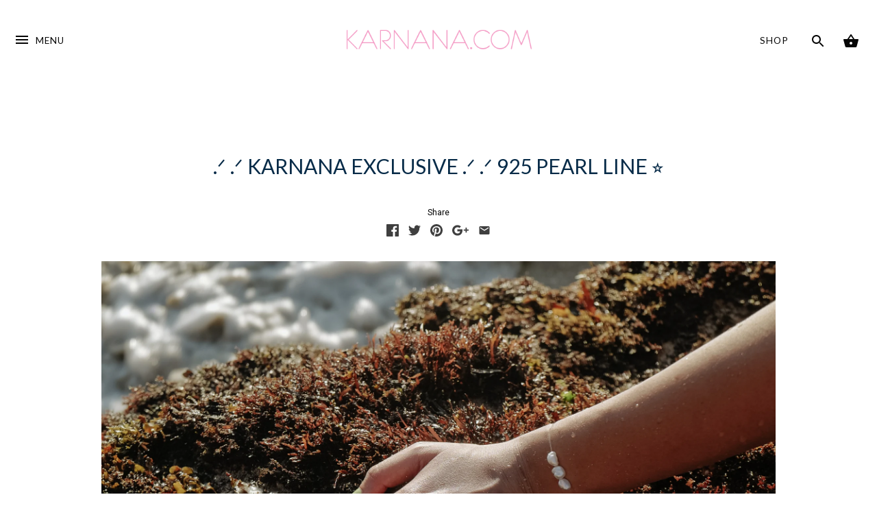

--- FILE ---
content_type: text/html; charset=utf-8
request_url: https://karnana.com/products/acc-81
body_size: 21202
content:
<!doctype html>
<!--[if IE 8]><html class="no-js ie8" lang="en"> <![endif]-->
<!--[if IE 9]><html class="no-js ie9" lang="en"> <![endif]-->
<!--[if (gt IE 10)|!(IE)]><!--> <html class="no-js"> <!--<![endif]-->  
<head>
<script>window.wh_metafields = {};
  
 window.wh_discount_value = 1;
</script>
  <!-- Alchemy v2.2.1 -->
  <meta charset="utf-8" />
  
  <!--[if IE]><meta http-equiv='X-UA-Compatible' content='IE=edge,chrome=1' /><![endif]-->

  <title>
    .ᐟ .ᐟ KARNANA EXCLUSIVE .ᐟ .ᐟ 925 PEARL LINE ⭐️ &ndash; KARNANA FASHION ONLINE STORE
  </title>

  
  <meta name="description" content="// KARNANA EXCLUSIVE // - 925 SILVER  - FRESH PEARL , EVERY PIECES ARE UNIQUE :D - PREMIUM QUALITY :D - SIZE CAN BE ADJUSTED   " />
  

  <link rel="canonical" href="https://karnana.com/products/acc-81" />

  <meta name="viewport" content="width=device-width, initial-scale=1" />
  <meta name="theme-color" content="#000000">
  
  
  
  




<link href="//fonts.googleapis.com/css?family=Roboto:400,600,700,900|Lato:400,600,700,900|Lato:400,600,700,900|Roboto+Condensed:400,600,700,900" rel="stylesheet" type="text/css">


  
  <meta property="og:type" content="product" />
  <meta property="og:title" content=".ᐟ .ᐟ KARNANA EXCLUSIVE .ᐟ .ᐟ 925 PEARL LINE ⭐️" />
  
  <meta property="og:image" content="http://karnana.com/cdn/shop/products/L1310100_grande.JPG?v=1683873308" />
  <meta property="og:image:secure_url" content="https://karnana.com/cdn/shop/products/L1310100_grande.JPG?v=1683873308" />
  
  <meta property="og:image" content="http://karnana.com/cdn/shop/products/L1310094_grande.jpg?v=1683873308" />
  <meta property="og:image:secure_url" content="https://karnana.com/cdn/shop/products/L1310094_grande.jpg?v=1683873308" />
  
  <meta property="og:image" content="http://karnana.com/cdn/shop/products/L1310095_grande.JPG?v=1683873308" />
  <meta property="og:image:secure_url" content="https://karnana.com/cdn/shop/products/L1310095_grande.JPG?v=1683873308" />
  
  <meta property="og:image" content="http://karnana.com/cdn/shop/products/L1310096_grande.JPG?v=1683873308" />
  <meta property="og:image:secure_url" content="https://karnana.com/cdn/shop/products/L1310096_grande.JPG?v=1683873308" />
  
  <meta property="og:image" content="http://karnana.com/cdn/shop/products/L1320993_grande.jpg?v=1561694903" />
  <meta property="og:image:secure_url" content="https://karnana.com/cdn/shop/products/L1320993_grande.jpg?v=1561694903" />
  
  <meta property="og:image" content="http://karnana.com/cdn/shop/products/L1320987_grande.jpg?v=1561694903" />
  <meta property="og:image:secure_url" content="https://karnana.com/cdn/shop/products/L1320987_grande.jpg?v=1561694903" />
  
  <meta property="og:price:amount" content="528.00" />
  <meta property="og:price:currency" content="HKD" />



<meta property="og:description" content="// KARNANA EXCLUSIVE // - 925 SILVER  - FRESH PEARL , EVERY PIECES ARE UNIQUE :D - PREMIUM QUALITY :D - SIZE CAN BE ADJUSTED   " />

<meta property="og:url" content="https://karnana.com/products/acc-81" />
<meta property="og:site_name" content="KARNANA FASHION ONLINE STORE" />
  
 


<meta name="twitter:card" content="summary">

  <meta name="twitter:title" content=".ᐟ .ᐟ KARNANA EXCLUSIVE .ᐟ .ᐟ 925 PEARL LINE ⭐️">
  <meta name="twitter:description" content="// KARNANA EXCLUSIVE //
- 925 SILVER 
- FRESH PEARL , EVERY PIECES ARE UNIQUE :D
- PREMIUM QUALITY :D
- SIZE CAN BE ADJUSTED 
 ">
  <meta name="twitter:image" content="https://karnana.com/cdn/shop/products/L1310100_medium.JPG?v=1683873308">
  <meta name="twitter:image:width" content="240">
  <meta name="twitter:image:height" content="240">


  <script>window.performance && window.performance.mark && window.performance.mark('shopify.content_for_header.start');</script><meta id="shopify-digital-wallet" name="shopify-digital-wallet" content="/22351971/digital_wallets/dialog">
<meta name="shopify-checkout-api-token" content="21c5c09ef99501b7296de354ff9cfa01">
<meta id="in-context-paypal-metadata" data-shop-id="22351971" data-venmo-supported="false" data-environment="production" data-locale="en_US" data-paypal-v4="true" data-currency="HKD">
<link rel="alternate" type="application/json+oembed" href="https://karnana.com/products/acc-81.oembed">
<script async="async" src="/checkouts/internal/preloads.js?locale=en-HK"></script>
<link rel="preconnect" href="https://shop.app" crossorigin="anonymous">
<script async="async" src="https://shop.app/checkouts/internal/preloads.js?locale=en-HK&shop_id=22351971" crossorigin="anonymous"></script>
<script id="shopify-features" type="application/json">{"accessToken":"21c5c09ef99501b7296de354ff9cfa01","betas":["rich-media-storefront-analytics"],"domain":"karnana.com","predictiveSearch":true,"shopId":22351971,"locale":"en"}</script>
<script>var Shopify = Shopify || {};
Shopify.shop = "karnana-myshopify-com.myshopify.com";
Shopify.locale = "en";
Shopify.currency = {"active":"HKD","rate":"1.0"};
Shopify.country = "HK";
Shopify.theme = {"name":"Alchemy","id":179300165,"schema_name":"Alchemy","schema_version":"2.2.1","theme_store_id":657,"role":"main"};
Shopify.theme.handle = "null";
Shopify.theme.style = {"id":null,"handle":null};
Shopify.cdnHost = "karnana.com/cdn";
Shopify.routes = Shopify.routes || {};
Shopify.routes.root = "/";</script>
<script type="module">!function(o){(o.Shopify=o.Shopify||{}).modules=!0}(window);</script>
<script>!function(o){function n(){var o=[];function n(){o.push(Array.prototype.slice.apply(arguments))}return n.q=o,n}var t=o.Shopify=o.Shopify||{};t.loadFeatures=n(),t.autoloadFeatures=n()}(window);</script>
<script>
  window.ShopifyPay = window.ShopifyPay || {};
  window.ShopifyPay.apiHost = "shop.app\/pay";
  window.ShopifyPay.redirectState = null;
</script>
<script id="shop-js-analytics" type="application/json">{"pageType":"product"}</script>
<script defer="defer" async type="module" src="//karnana.com/cdn/shopifycloud/shop-js/modules/v2/client.init-shop-cart-sync_C5BV16lS.en.esm.js"></script>
<script defer="defer" async type="module" src="//karnana.com/cdn/shopifycloud/shop-js/modules/v2/chunk.common_CygWptCX.esm.js"></script>
<script type="module">
  await import("//karnana.com/cdn/shopifycloud/shop-js/modules/v2/client.init-shop-cart-sync_C5BV16lS.en.esm.js");
await import("//karnana.com/cdn/shopifycloud/shop-js/modules/v2/chunk.common_CygWptCX.esm.js");

  window.Shopify.SignInWithShop?.initShopCartSync?.({"fedCMEnabled":true,"windoidEnabled":true});

</script>
<script>
  window.Shopify = window.Shopify || {};
  if (!window.Shopify.featureAssets) window.Shopify.featureAssets = {};
  window.Shopify.featureAssets['shop-js'] = {"shop-cart-sync":["modules/v2/client.shop-cart-sync_ZFArdW7E.en.esm.js","modules/v2/chunk.common_CygWptCX.esm.js"],"init-fed-cm":["modules/v2/client.init-fed-cm_CmiC4vf6.en.esm.js","modules/v2/chunk.common_CygWptCX.esm.js"],"shop-button":["modules/v2/client.shop-button_tlx5R9nI.en.esm.js","modules/v2/chunk.common_CygWptCX.esm.js"],"shop-cash-offers":["modules/v2/client.shop-cash-offers_DOA2yAJr.en.esm.js","modules/v2/chunk.common_CygWptCX.esm.js","modules/v2/chunk.modal_D71HUcav.esm.js"],"init-windoid":["modules/v2/client.init-windoid_sURxWdc1.en.esm.js","modules/v2/chunk.common_CygWptCX.esm.js"],"shop-toast-manager":["modules/v2/client.shop-toast-manager_ClPi3nE9.en.esm.js","modules/v2/chunk.common_CygWptCX.esm.js"],"init-shop-email-lookup-coordinator":["modules/v2/client.init-shop-email-lookup-coordinator_B8hsDcYM.en.esm.js","modules/v2/chunk.common_CygWptCX.esm.js"],"init-shop-cart-sync":["modules/v2/client.init-shop-cart-sync_C5BV16lS.en.esm.js","modules/v2/chunk.common_CygWptCX.esm.js"],"avatar":["modules/v2/client.avatar_BTnouDA3.en.esm.js"],"pay-button":["modules/v2/client.pay-button_FdsNuTd3.en.esm.js","modules/v2/chunk.common_CygWptCX.esm.js"],"init-customer-accounts":["modules/v2/client.init-customer-accounts_DxDtT_ad.en.esm.js","modules/v2/client.shop-login-button_C5VAVYt1.en.esm.js","modules/v2/chunk.common_CygWptCX.esm.js","modules/v2/chunk.modal_D71HUcav.esm.js"],"init-shop-for-new-customer-accounts":["modules/v2/client.init-shop-for-new-customer-accounts_ChsxoAhi.en.esm.js","modules/v2/client.shop-login-button_C5VAVYt1.en.esm.js","modules/v2/chunk.common_CygWptCX.esm.js","modules/v2/chunk.modal_D71HUcav.esm.js"],"shop-login-button":["modules/v2/client.shop-login-button_C5VAVYt1.en.esm.js","modules/v2/chunk.common_CygWptCX.esm.js","modules/v2/chunk.modal_D71HUcav.esm.js"],"init-customer-accounts-sign-up":["modules/v2/client.init-customer-accounts-sign-up_CPSyQ0Tj.en.esm.js","modules/v2/client.shop-login-button_C5VAVYt1.en.esm.js","modules/v2/chunk.common_CygWptCX.esm.js","modules/v2/chunk.modal_D71HUcav.esm.js"],"shop-follow-button":["modules/v2/client.shop-follow-button_Cva4Ekp9.en.esm.js","modules/v2/chunk.common_CygWptCX.esm.js","modules/v2/chunk.modal_D71HUcav.esm.js"],"checkout-modal":["modules/v2/client.checkout-modal_BPM8l0SH.en.esm.js","modules/v2/chunk.common_CygWptCX.esm.js","modules/v2/chunk.modal_D71HUcav.esm.js"],"lead-capture":["modules/v2/client.lead-capture_Bi8yE_yS.en.esm.js","modules/v2/chunk.common_CygWptCX.esm.js","modules/v2/chunk.modal_D71HUcav.esm.js"],"shop-login":["modules/v2/client.shop-login_D6lNrXab.en.esm.js","modules/v2/chunk.common_CygWptCX.esm.js","modules/v2/chunk.modal_D71HUcav.esm.js"],"payment-terms":["modules/v2/client.payment-terms_CZxnsJam.en.esm.js","modules/v2/chunk.common_CygWptCX.esm.js","modules/v2/chunk.modal_D71HUcav.esm.js"]};
</script>
<script>(function() {
  var isLoaded = false;
  function asyncLoad() {
    if (isLoaded) return;
    isLoaded = true;
    var urls = ["https:\/\/chimpstatic.com\/mcjs-connected\/js\/users\/ff4d04cd9523f6e03b78c235b\/91fd0f91cc2c86f5ea1f264b2.js?shop=karnana-myshopify-com.myshopify.com","https:\/\/app.marsello.com\/Portal\/Widget\/ScriptToInstall\/5ccc16c0811f9e0a34bddca7?aProvId=5ccc16b6811f9e09bc7761ce\u0026shop=karnana-myshopify-com.myshopify.com","https:\/\/s3.amazonaws.com\/pixelpop\/usercontent\/scripts\/397bbc8e-af54-4c75-9735-8d3668a611c1\/pixelpop.js?shop=karnana-myshopify-com.myshopify.com"];
    for (var i = 0; i < urls.length; i++) {
      var s = document.createElement('script');
      s.type = 'text/javascript';
      s.async = true;
      s.src = urls[i];
      var x = document.getElementsByTagName('script')[0];
      x.parentNode.insertBefore(s, x);
    }
  };
  if(window.attachEvent) {
    window.attachEvent('onload', asyncLoad);
  } else {
    window.addEventListener('load', asyncLoad, false);
  }
})();</script>
<script id="__st">var __st={"a":22351971,"offset":28800,"reqid":"e3e9a8fb-b216-4713-95e0-e51b0ca63bc3-1768818295","pageurl":"karnana.com\/products\/acc-81","u":"9e095dd6ca20","p":"product","rtyp":"product","rid":3879190986794};</script>
<script>window.ShopifyPaypalV4VisibilityTracking = true;</script>
<script id="captcha-bootstrap">!function(){'use strict';const t='contact',e='account',n='new_comment',o=[[t,t],['blogs',n],['comments',n],[t,'customer']],c=[[e,'customer_login'],[e,'guest_login'],[e,'recover_customer_password'],[e,'create_customer']],r=t=>t.map((([t,e])=>`form[action*='/${t}']:not([data-nocaptcha='true']) input[name='form_type'][value='${e}']`)).join(','),a=t=>()=>t?[...document.querySelectorAll(t)].map((t=>t.form)):[];function s(){const t=[...o],e=r(t);return a(e)}const i='password',u='form_key',d=['recaptcha-v3-token','g-recaptcha-response','h-captcha-response',i],f=()=>{try{return window.sessionStorage}catch{return}},m='__shopify_v',_=t=>t.elements[u];function p(t,e,n=!1){try{const o=window.sessionStorage,c=JSON.parse(o.getItem(e)),{data:r}=function(t){const{data:e,action:n}=t;return t[m]||n?{data:e,action:n}:{data:t,action:n}}(c);for(const[e,n]of Object.entries(r))t.elements[e]&&(t.elements[e].value=n);n&&o.removeItem(e)}catch(o){console.error('form repopulation failed',{error:o})}}const l='form_type',E='cptcha';function T(t){t.dataset[E]=!0}const w=window,h=w.document,L='Shopify',v='ce_forms',y='captcha';let A=!1;((t,e)=>{const n=(g='f06e6c50-85a8-45c8-87d0-21a2b65856fe',I='https://cdn.shopify.com/shopifycloud/storefront-forms-hcaptcha/ce_storefront_forms_captcha_hcaptcha.v1.5.2.iife.js',D={infoText:'Protected by hCaptcha',privacyText:'Privacy',termsText:'Terms'},(t,e,n)=>{const o=w[L][v],c=o.bindForm;if(c)return c(t,g,e,D).then(n);var r;o.q.push([[t,g,e,D],n]),r=I,A||(h.body.append(Object.assign(h.createElement('script'),{id:'captcha-provider',async:!0,src:r})),A=!0)});var g,I,D;w[L]=w[L]||{},w[L][v]=w[L][v]||{},w[L][v].q=[],w[L][y]=w[L][y]||{},w[L][y].protect=function(t,e){n(t,void 0,e),T(t)},Object.freeze(w[L][y]),function(t,e,n,w,h,L){const[v,y,A,g]=function(t,e,n){const i=e?o:[],u=t?c:[],d=[...i,...u],f=r(d),m=r(i),_=r(d.filter((([t,e])=>n.includes(e))));return[a(f),a(m),a(_),s()]}(w,h,L),I=t=>{const e=t.target;return e instanceof HTMLFormElement?e:e&&e.form},D=t=>v().includes(t);t.addEventListener('submit',(t=>{const e=I(t);if(!e)return;const n=D(e)&&!e.dataset.hcaptchaBound&&!e.dataset.recaptchaBound,o=_(e),c=g().includes(e)&&(!o||!o.value);(n||c)&&t.preventDefault(),c&&!n&&(function(t){try{if(!f())return;!function(t){const e=f();if(!e)return;const n=_(t);if(!n)return;const o=n.value;o&&e.removeItem(o)}(t);const e=Array.from(Array(32),(()=>Math.random().toString(36)[2])).join('');!function(t,e){_(t)||t.append(Object.assign(document.createElement('input'),{type:'hidden',name:u})),t.elements[u].value=e}(t,e),function(t,e){const n=f();if(!n)return;const o=[...t.querySelectorAll(`input[type='${i}']`)].map((({name:t})=>t)),c=[...d,...o],r={};for(const[a,s]of new FormData(t).entries())c.includes(a)||(r[a]=s);n.setItem(e,JSON.stringify({[m]:1,action:t.action,data:r}))}(t,e)}catch(e){console.error('failed to persist form',e)}}(e),e.submit())}));const S=(t,e)=>{t&&!t.dataset[E]&&(n(t,e.some((e=>e===t))),T(t))};for(const o of['focusin','change'])t.addEventListener(o,(t=>{const e=I(t);D(e)&&S(e,y())}));const B=e.get('form_key'),M=e.get(l),P=B&&M;t.addEventListener('DOMContentLoaded',(()=>{const t=y();if(P)for(const e of t)e.elements[l].value===M&&p(e,B);[...new Set([...A(),...v().filter((t=>'true'===t.dataset.shopifyCaptcha))])].forEach((e=>S(e,t)))}))}(h,new URLSearchParams(w.location.search),n,t,e,['guest_login'])})(!0,!0)}();</script>
<script integrity="sha256-4kQ18oKyAcykRKYeNunJcIwy7WH5gtpwJnB7kiuLZ1E=" data-source-attribution="shopify.loadfeatures" defer="defer" src="//karnana.com/cdn/shopifycloud/storefront/assets/storefront/load_feature-a0a9edcb.js" crossorigin="anonymous"></script>
<script crossorigin="anonymous" defer="defer" src="//karnana.com/cdn/shopifycloud/storefront/assets/shopify_pay/storefront-65b4c6d7.js?v=20250812"></script>
<script data-source-attribution="shopify.dynamic_checkout.dynamic.init">var Shopify=Shopify||{};Shopify.PaymentButton=Shopify.PaymentButton||{isStorefrontPortableWallets:!0,init:function(){window.Shopify.PaymentButton.init=function(){};var t=document.createElement("script");t.src="https://karnana.com/cdn/shopifycloud/portable-wallets/latest/portable-wallets.en.js",t.type="module",document.head.appendChild(t)}};
</script>
<script data-source-attribution="shopify.dynamic_checkout.buyer_consent">
  function portableWalletsHideBuyerConsent(e){var t=document.getElementById("shopify-buyer-consent"),n=document.getElementById("shopify-subscription-policy-button");t&&n&&(t.classList.add("hidden"),t.setAttribute("aria-hidden","true"),n.removeEventListener("click",e))}function portableWalletsShowBuyerConsent(e){var t=document.getElementById("shopify-buyer-consent"),n=document.getElementById("shopify-subscription-policy-button");t&&n&&(t.classList.remove("hidden"),t.removeAttribute("aria-hidden"),n.addEventListener("click",e))}window.Shopify?.PaymentButton&&(window.Shopify.PaymentButton.hideBuyerConsent=portableWalletsHideBuyerConsent,window.Shopify.PaymentButton.showBuyerConsent=portableWalletsShowBuyerConsent);
</script>
<script data-source-attribution="shopify.dynamic_checkout.cart.bootstrap">document.addEventListener("DOMContentLoaded",(function(){function t(){return document.querySelector("shopify-accelerated-checkout-cart, shopify-accelerated-checkout")}if(t())Shopify.PaymentButton.init();else{new MutationObserver((function(e,n){t()&&(Shopify.PaymentButton.init(),n.disconnect())})).observe(document.body,{childList:!0,subtree:!0})}}));
</script>
<link id="shopify-accelerated-checkout-styles" rel="stylesheet" media="screen" href="https://karnana.com/cdn/shopifycloud/portable-wallets/latest/accelerated-checkout-backwards-compat.css" crossorigin="anonymous">
<style id="shopify-accelerated-checkout-cart">
        #shopify-buyer-consent {
  margin-top: 1em;
  display: inline-block;
  width: 100%;
}

#shopify-buyer-consent.hidden {
  display: none;
}

#shopify-subscription-policy-button {
  background: none;
  border: none;
  padding: 0;
  text-decoration: underline;
  font-size: inherit;
  cursor: pointer;
}

#shopify-subscription-policy-button::before {
  box-shadow: none;
}

      </style>

<script>window.performance && window.performance.mark && window.performance.mark('shopify.content_for_header.end');</script>

  <link href="//karnana.com/cdn/shop/t/12/assets/styles.scss.css?v=48636804507758518111767786918" rel="stylesheet" type="text/css" media="all" />

  
  

  <script src="//ajax.googleapis.com/ajax/libs/jquery/1.9.1/jquery.min.js" type="text/javascript"></script>
  <script src="//karnana.com/cdn/shopifycloud/storefront/assets/themes_support/api.jquery-7ab1a3a4.js" type="text/javascript"></script>
  <script>
    document.documentElement.className = document.documentElement.className.replace('no-js', '');
    window.theme = window.theme || {};
    theme.money_format = "${{amount}}";
    theme.money_container = '.theme-money';
    theme.productData = {};
  </script>
  
<style type="text/css">.wh-hidden{display: none;}.wh-cart-total, .wh-discount-info, .wh-extra-note {color: #000000;background-color: #FFFF4D;padding: 0px;}.wh-cart-total {font-weight: bold;display: inline-block;  margin-top: 5px;font-size: 22px;}.additional-notes{text-align:right;background-color: #FFFF4D;}</style><script>
  var dcCart = {"note":null,"attributes":{},"original_total_price":0,"total_price":0,"total_discount":0,"total_weight":0.0,"item_count":0,"items":[],"requires_shipping":false,"currency":"HKD","items_subtotal_price":0,"cart_level_discount_applications":[],"checkout_charge_amount":0};
  
  var dcCustomerId = false;
  var dcCustomerEmail = false;
  
</script>
<link href="https://monorail-edge.shopifysvc.com" rel="dns-prefetch">
<script>(function(){if ("sendBeacon" in navigator && "performance" in window) {try {var session_token_from_headers = performance.getEntriesByType('navigation')[0].serverTiming.find(x => x.name == '_s').description;} catch {var session_token_from_headers = undefined;}var session_cookie_matches = document.cookie.match(/_shopify_s=([^;]*)/);var session_token_from_cookie = session_cookie_matches && session_cookie_matches.length === 2 ? session_cookie_matches[1] : "";var session_token = session_token_from_headers || session_token_from_cookie || "";function handle_abandonment_event(e) {var entries = performance.getEntries().filter(function(entry) {return /monorail-edge.shopifysvc.com/.test(entry.name);});if (!window.abandonment_tracked && entries.length === 0) {window.abandonment_tracked = true;var currentMs = Date.now();var navigation_start = performance.timing.navigationStart;var payload = {shop_id: 22351971,url: window.location.href,navigation_start,duration: currentMs - navigation_start,session_token,page_type: "product"};window.navigator.sendBeacon("https://monorail-edge.shopifysvc.com/v1/produce", JSON.stringify({schema_id: "online_store_buyer_site_abandonment/1.1",payload: payload,metadata: {event_created_at_ms: currentMs,event_sent_at_ms: currentMs}}));}}window.addEventListener('pagehide', handle_abandonment_event);}}());</script>
<script id="web-pixels-manager-setup">(function e(e,d,r,n,o){if(void 0===o&&(o={}),!Boolean(null===(a=null===(i=window.Shopify)||void 0===i?void 0:i.analytics)||void 0===a?void 0:a.replayQueue)){var i,a;window.Shopify=window.Shopify||{};var t=window.Shopify;t.analytics=t.analytics||{};var s=t.analytics;s.replayQueue=[],s.publish=function(e,d,r){return s.replayQueue.push([e,d,r]),!0};try{self.performance.mark("wpm:start")}catch(e){}var l=function(){var e={modern:/Edge?\/(1{2}[4-9]|1[2-9]\d|[2-9]\d{2}|\d{4,})\.\d+(\.\d+|)|Firefox\/(1{2}[4-9]|1[2-9]\d|[2-9]\d{2}|\d{4,})\.\d+(\.\d+|)|Chrom(ium|e)\/(9{2}|\d{3,})\.\d+(\.\d+|)|(Maci|X1{2}).+ Version\/(15\.\d+|(1[6-9]|[2-9]\d|\d{3,})\.\d+)([,.]\d+|)( \(\w+\)|)( Mobile\/\w+|) Safari\/|Chrome.+OPR\/(9{2}|\d{3,})\.\d+\.\d+|(CPU[ +]OS|iPhone[ +]OS|CPU[ +]iPhone|CPU IPhone OS|CPU iPad OS)[ +]+(15[._]\d+|(1[6-9]|[2-9]\d|\d{3,})[._]\d+)([._]\d+|)|Android:?[ /-](13[3-9]|1[4-9]\d|[2-9]\d{2}|\d{4,})(\.\d+|)(\.\d+|)|Android.+Firefox\/(13[5-9]|1[4-9]\d|[2-9]\d{2}|\d{4,})\.\d+(\.\d+|)|Android.+Chrom(ium|e)\/(13[3-9]|1[4-9]\d|[2-9]\d{2}|\d{4,})\.\d+(\.\d+|)|SamsungBrowser\/([2-9]\d|\d{3,})\.\d+/,legacy:/Edge?\/(1[6-9]|[2-9]\d|\d{3,})\.\d+(\.\d+|)|Firefox\/(5[4-9]|[6-9]\d|\d{3,})\.\d+(\.\d+|)|Chrom(ium|e)\/(5[1-9]|[6-9]\d|\d{3,})\.\d+(\.\d+|)([\d.]+$|.*Safari\/(?![\d.]+ Edge\/[\d.]+$))|(Maci|X1{2}).+ Version\/(10\.\d+|(1[1-9]|[2-9]\d|\d{3,})\.\d+)([,.]\d+|)( \(\w+\)|)( Mobile\/\w+|) Safari\/|Chrome.+OPR\/(3[89]|[4-9]\d|\d{3,})\.\d+\.\d+|(CPU[ +]OS|iPhone[ +]OS|CPU[ +]iPhone|CPU IPhone OS|CPU iPad OS)[ +]+(10[._]\d+|(1[1-9]|[2-9]\d|\d{3,})[._]\d+)([._]\d+|)|Android:?[ /-](13[3-9]|1[4-9]\d|[2-9]\d{2}|\d{4,})(\.\d+|)(\.\d+|)|Mobile Safari.+OPR\/([89]\d|\d{3,})\.\d+\.\d+|Android.+Firefox\/(13[5-9]|1[4-9]\d|[2-9]\d{2}|\d{4,})\.\d+(\.\d+|)|Android.+Chrom(ium|e)\/(13[3-9]|1[4-9]\d|[2-9]\d{2}|\d{4,})\.\d+(\.\d+|)|Android.+(UC? ?Browser|UCWEB|U3)[ /]?(15\.([5-9]|\d{2,})|(1[6-9]|[2-9]\d|\d{3,})\.\d+)\.\d+|SamsungBrowser\/(5\.\d+|([6-9]|\d{2,})\.\d+)|Android.+MQ{2}Browser\/(14(\.(9|\d{2,})|)|(1[5-9]|[2-9]\d|\d{3,})(\.\d+|))(\.\d+|)|K[Aa][Ii]OS\/(3\.\d+|([4-9]|\d{2,})\.\d+)(\.\d+|)/},d=e.modern,r=e.legacy,n=navigator.userAgent;return n.match(d)?"modern":n.match(r)?"legacy":"unknown"}(),u="modern"===l?"modern":"legacy",c=(null!=n?n:{modern:"",legacy:""})[u],f=function(e){return[e.baseUrl,"/wpm","/b",e.hashVersion,"modern"===e.buildTarget?"m":"l",".js"].join("")}({baseUrl:d,hashVersion:r,buildTarget:u}),m=function(e){var d=e.version,r=e.bundleTarget,n=e.surface,o=e.pageUrl,i=e.monorailEndpoint;return{emit:function(e){var a=e.status,t=e.errorMsg,s=(new Date).getTime(),l=JSON.stringify({metadata:{event_sent_at_ms:s},events:[{schema_id:"web_pixels_manager_load/3.1",payload:{version:d,bundle_target:r,page_url:o,status:a,surface:n,error_msg:t},metadata:{event_created_at_ms:s}}]});if(!i)return console&&console.warn&&console.warn("[Web Pixels Manager] No Monorail endpoint provided, skipping logging."),!1;try{return self.navigator.sendBeacon.bind(self.navigator)(i,l)}catch(e){}var u=new XMLHttpRequest;try{return u.open("POST",i,!0),u.setRequestHeader("Content-Type","text/plain"),u.send(l),!0}catch(e){return console&&console.warn&&console.warn("[Web Pixels Manager] Got an unhandled error while logging to Monorail."),!1}}}}({version:r,bundleTarget:l,surface:e.surface,pageUrl:self.location.href,monorailEndpoint:e.monorailEndpoint});try{o.browserTarget=l,function(e){var d=e.src,r=e.async,n=void 0===r||r,o=e.onload,i=e.onerror,a=e.sri,t=e.scriptDataAttributes,s=void 0===t?{}:t,l=document.createElement("script"),u=document.querySelector("head"),c=document.querySelector("body");if(l.async=n,l.src=d,a&&(l.integrity=a,l.crossOrigin="anonymous"),s)for(var f in s)if(Object.prototype.hasOwnProperty.call(s,f))try{l.dataset[f]=s[f]}catch(e){}if(o&&l.addEventListener("load",o),i&&l.addEventListener("error",i),u)u.appendChild(l);else{if(!c)throw new Error("Did not find a head or body element to append the script");c.appendChild(l)}}({src:f,async:!0,onload:function(){if(!function(){var e,d;return Boolean(null===(d=null===(e=window.Shopify)||void 0===e?void 0:e.analytics)||void 0===d?void 0:d.initialized)}()){var d=window.webPixelsManager.init(e)||void 0;if(d){var r=window.Shopify.analytics;r.replayQueue.forEach((function(e){var r=e[0],n=e[1],o=e[2];d.publishCustomEvent(r,n,o)})),r.replayQueue=[],r.publish=d.publishCustomEvent,r.visitor=d.visitor,r.initialized=!0}}},onerror:function(){return m.emit({status:"failed",errorMsg:"".concat(f," has failed to load")})},sri:function(e){var d=/^sha384-[A-Za-z0-9+/=]+$/;return"string"==typeof e&&d.test(e)}(c)?c:"",scriptDataAttributes:o}),m.emit({status:"loading"})}catch(e){m.emit({status:"failed",errorMsg:(null==e?void 0:e.message)||"Unknown error"})}}})({shopId: 22351971,storefrontBaseUrl: "https://karnana.com",extensionsBaseUrl: "https://extensions.shopifycdn.com/cdn/shopifycloud/web-pixels-manager",monorailEndpoint: "https://monorail-edge.shopifysvc.com/unstable/produce_batch",surface: "storefront-renderer",enabledBetaFlags: ["2dca8a86"],webPixelsConfigList: [{"id":"shopify-app-pixel","configuration":"{}","eventPayloadVersion":"v1","runtimeContext":"STRICT","scriptVersion":"0450","apiClientId":"shopify-pixel","type":"APP","privacyPurposes":["ANALYTICS","MARKETING"]},{"id":"shopify-custom-pixel","eventPayloadVersion":"v1","runtimeContext":"LAX","scriptVersion":"0450","apiClientId":"shopify-pixel","type":"CUSTOM","privacyPurposes":["ANALYTICS","MARKETING"]}],isMerchantRequest: false,initData: {"shop":{"name":"KARNANA FASHION ONLINE STORE","paymentSettings":{"currencyCode":"HKD"},"myshopifyDomain":"karnana-myshopify-com.myshopify.com","countryCode":"HK","storefrontUrl":"https:\/\/karnana.com"},"customer":null,"cart":null,"checkout":null,"productVariants":[{"price":{"amount":528.0,"currencyCode":"HKD"},"product":{"title":".ᐟ .ᐟ KARNANA EXCLUSIVE .ᐟ .ᐟ 925 PEARL LINE ⭐️","vendor":"KARNANA FASHION ONLINE STORE","id":"3879190986794","untranslatedTitle":".ᐟ .ᐟ KARNANA EXCLUSIVE .ᐟ .ᐟ 925 PEARL LINE ⭐️","url":"\/products\/acc-81","type":"accessory"},"id":"29231594668074","image":{"src":"\/\/karnana.com\/cdn\/shop\/products\/L1310100.JPG?v=1683873308"},"sku":"","title":"Default Title","untranslatedTitle":"Default Title"}],"purchasingCompany":null},},"https://karnana.com/cdn","fcfee988w5aeb613cpc8e4bc33m6693e112",{"modern":"","legacy":""},{"shopId":"22351971","storefrontBaseUrl":"https:\/\/karnana.com","extensionBaseUrl":"https:\/\/extensions.shopifycdn.com\/cdn\/shopifycloud\/web-pixels-manager","surface":"storefront-renderer","enabledBetaFlags":"[\"2dca8a86\"]","isMerchantRequest":"false","hashVersion":"fcfee988w5aeb613cpc8e4bc33m6693e112","publish":"custom","events":"[[\"page_viewed\",{}],[\"product_viewed\",{\"productVariant\":{\"price\":{\"amount\":528.0,\"currencyCode\":\"HKD\"},\"product\":{\"title\":\".ᐟ .ᐟ KARNANA EXCLUSIVE .ᐟ .ᐟ 925 PEARL LINE ⭐️\",\"vendor\":\"KARNANA FASHION ONLINE STORE\",\"id\":\"3879190986794\",\"untranslatedTitle\":\".ᐟ .ᐟ KARNANA EXCLUSIVE .ᐟ .ᐟ 925 PEARL LINE ⭐️\",\"url\":\"\/products\/acc-81\",\"type\":\"accessory\"},\"id\":\"29231594668074\",\"image\":{\"src\":\"\/\/karnana.com\/cdn\/shop\/products\/L1310100.JPG?v=1683873308\"},\"sku\":\"\",\"title\":\"Default Title\",\"untranslatedTitle\":\"Default Title\"}}]]"});</script><script>
  window.ShopifyAnalytics = window.ShopifyAnalytics || {};
  window.ShopifyAnalytics.meta = window.ShopifyAnalytics.meta || {};
  window.ShopifyAnalytics.meta.currency = 'HKD';
  var meta = {"product":{"id":3879190986794,"gid":"gid:\/\/shopify\/Product\/3879190986794","vendor":"KARNANA FASHION ONLINE STORE","type":"accessory","handle":"acc-81","variants":[{"id":29231594668074,"price":52800,"name":".ᐟ .ᐟ KARNANA EXCLUSIVE .ᐟ .ᐟ 925 PEARL LINE ⭐️","public_title":null,"sku":""}],"remote":false},"page":{"pageType":"product","resourceType":"product","resourceId":3879190986794,"requestId":"e3e9a8fb-b216-4713-95e0-e51b0ca63bc3-1768818295"}};
  for (var attr in meta) {
    window.ShopifyAnalytics.meta[attr] = meta[attr];
  }
</script>
<script class="analytics">
  (function () {
    var customDocumentWrite = function(content) {
      var jquery = null;

      if (window.jQuery) {
        jquery = window.jQuery;
      } else if (window.Checkout && window.Checkout.$) {
        jquery = window.Checkout.$;
      }

      if (jquery) {
        jquery('body').append(content);
      }
    };

    var hasLoggedConversion = function(token) {
      if (token) {
        return document.cookie.indexOf('loggedConversion=' + token) !== -1;
      }
      return false;
    }

    var setCookieIfConversion = function(token) {
      if (token) {
        var twoMonthsFromNow = new Date(Date.now());
        twoMonthsFromNow.setMonth(twoMonthsFromNow.getMonth() + 2);

        document.cookie = 'loggedConversion=' + token + '; expires=' + twoMonthsFromNow;
      }
    }

    var trekkie = window.ShopifyAnalytics.lib = window.trekkie = window.trekkie || [];
    if (trekkie.integrations) {
      return;
    }
    trekkie.methods = [
      'identify',
      'page',
      'ready',
      'track',
      'trackForm',
      'trackLink'
    ];
    trekkie.factory = function(method) {
      return function() {
        var args = Array.prototype.slice.call(arguments);
        args.unshift(method);
        trekkie.push(args);
        return trekkie;
      };
    };
    for (var i = 0; i < trekkie.methods.length; i++) {
      var key = trekkie.methods[i];
      trekkie[key] = trekkie.factory(key);
    }
    trekkie.load = function(config) {
      trekkie.config = config || {};
      trekkie.config.initialDocumentCookie = document.cookie;
      var first = document.getElementsByTagName('script')[0];
      var script = document.createElement('script');
      script.type = 'text/javascript';
      script.onerror = function(e) {
        var scriptFallback = document.createElement('script');
        scriptFallback.type = 'text/javascript';
        scriptFallback.onerror = function(error) {
                var Monorail = {
      produce: function produce(monorailDomain, schemaId, payload) {
        var currentMs = new Date().getTime();
        var event = {
          schema_id: schemaId,
          payload: payload,
          metadata: {
            event_created_at_ms: currentMs,
            event_sent_at_ms: currentMs
          }
        };
        return Monorail.sendRequest("https://" + monorailDomain + "/v1/produce", JSON.stringify(event));
      },
      sendRequest: function sendRequest(endpointUrl, payload) {
        // Try the sendBeacon API
        if (window && window.navigator && typeof window.navigator.sendBeacon === 'function' && typeof window.Blob === 'function' && !Monorail.isIos12()) {
          var blobData = new window.Blob([payload], {
            type: 'text/plain'
          });

          if (window.navigator.sendBeacon(endpointUrl, blobData)) {
            return true;
          } // sendBeacon was not successful

        } // XHR beacon

        var xhr = new XMLHttpRequest();

        try {
          xhr.open('POST', endpointUrl);
          xhr.setRequestHeader('Content-Type', 'text/plain');
          xhr.send(payload);
        } catch (e) {
          console.log(e);
        }

        return false;
      },
      isIos12: function isIos12() {
        return window.navigator.userAgent.lastIndexOf('iPhone; CPU iPhone OS 12_') !== -1 || window.navigator.userAgent.lastIndexOf('iPad; CPU OS 12_') !== -1;
      }
    };
    Monorail.produce('monorail-edge.shopifysvc.com',
      'trekkie_storefront_load_errors/1.1',
      {shop_id: 22351971,
      theme_id: 179300165,
      app_name: "storefront",
      context_url: window.location.href,
      source_url: "//karnana.com/cdn/s/trekkie.storefront.cd680fe47e6c39ca5d5df5f0a32d569bc48c0f27.min.js"});

        };
        scriptFallback.async = true;
        scriptFallback.src = '//karnana.com/cdn/s/trekkie.storefront.cd680fe47e6c39ca5d5df5f0a32d569bc48c0f27.min.js';
        first.parentNode.insertBefore(scriptFallback, first);
      };
      script.async = true;
      script.src = '//karnana.com/cdn/s/trekkie.storefront.cd680fe47e6c39ca5d5df5f0a32d569bc48c0f27.min.js';
      first.parentNode.insertBefore(script, first);
    };
    trekkie.load(
      {"Trekkie":{"appName":"storefront","development":false,"defaultAttributes":{"shopId":22351971,"isMerchantRequest":null,"themeId":179300165,"themeCityHash":"18334163198932874342","contentLanguage":"en","currency":"HKD","eventMetadataId":"1886a947-9e24-4a32-b3f3-7edecceafde4"},"isServerSideCookieWritingEnabled":true,"monorailRegion":"shop_domain","enabledBetaFlags":["65f19447"]},"Session Attribution":{},"S2S":{"facebookCapiEnabled":false,"source":"trekkie-storefront-renderer","apiClientId":580111}}
    );

    var loaded = false;
    trekkie.ready(function() {
      if (loaded) return;
      loaded = true;

      window.ShopifyAnalytics.lib = window.trekkie;

      var originalDocumentWrite = document.write;
      document.write = customDocumentWrite;
      try { window.ShopifyAnalytics.merchantGoogleAnalytics.call(this); } catch(error) {};
      document.write = originalDocumentWrite;

      window.ShopifyAnalytics.lib.page(null,{"pageType":"product","resourceType":"product","resourceId":3879190986794,"requestId":"e3e9a8fb-b216-4713-95e0-e51b0ca63bc3-1768818295","shopifyEmitted":true});

      var match = window.location.pathname.match(/checkouts\/(.+)\/(thank_you|post_purchase)/)
      var token = match? match[1]: undefined;
      if (!hasLoggedConversion(token)) {
        setCookieIfConversion(token);
        window.ShopifyAnalytics.lib.track("Viewed Product",{"currency":"HKD","variantId":29231594668074,"productId":3879190986794,"productGid":"gid:\/\/shopify\/Product\/3879190986794","name":".ᐟ .ᐟ KARNANA EXCLUSIVE .ᐟ .ᐟ 925 PEARL LINE ⭐️","price":"528.00","sku":"","brand":"KARNANA FASHION ONLINE STORE","variant":null,"category":"accessory","nonInteraction":true,"remote":false},undefined,undefined,{"shopifyEmitted":true});
      window.ShopifyAnalytics.lib.track("monorail:\/\/trekkie_storefront_viewed_product\/1.1",{"currency":"HKD","variantId":29231594668074,"productId":3879190986794,"productGid":"gid:\/\/shopify\/Product\/3879190986794","name":".ᐟ .ᐟ KARNANA EXCLUSIVE .ᐟ .ᐟ 925 PEARL LINE ⭐️","price":"528.00","sku":"","brand":"KARNANA FASHION ONLINE STORE","variant":null,"category":"accessory","nonInteraction":true,"remote":false,"referer":"https:\/\/karnana.com\/products\/acc-81"});
      }
    });


        var eventsListenerScript = document.createElement('script');
        eventsListenerScript.async = true;
        eventsListenerScript.src = "//karnana.com/cdn/shopifycloud/storefront/assets/shop_events_listener-3da45d37.js";
        document.getElementsByTagName('head')[0].appendChild(eventsListenerScript);

})();</script>
<script
  defer
  src="https://karnana.com/cdn/shopifycloud/perf-kit/shopify-perf-kit-3.0.4.min.js"
  data-application="storefront-renderer"
  data-shop-id="22351971"
  data-render-region="gcp-us-central1"
  data-page-type="product"
  data-theme-instance-id="179300165"
  data-theme-name="Alchemy"
  data-theme-version="2.2.1"
  data-monorail-region="shop_domain"
  data-resource-timing-sampling-rate="10"
  data-shs="true"
  data-shs-beacon="true"
  data-shs-export-with-fetch="true"
  data-shs-logs-sample-rate="1"
  data-shs-beacon-endpoint="https://karnana.com/api/collect"
></script>
</head>

<body id="karnana-exclusive-925-pearl-line" class="template-product" >

  <div id="shopify-section-header" class="shopify-section">



<div data-section-type="header">
  <div id="main-menu">
    <div class="main-menu-inner">
      <a class="main-menu-toggle" href="#"><svg height="24" viewBox="0 0 24 24" width="24" xmlns="http://www.w3.org/2000/svg">
  <title>Close</title>
  <path d="M19 6.41L17.59 5 12 10.59 6.41 5 5 6.41 10.59 12 5 17.59 6.41 19 12 13.41 17.59 19 19 17.59 13.41 12z"/>
</svg></a>
      
      <div class="mobile-search main-menu-section">
        <form method="get" action="/search">
          <input type="text" name="q" placeholder="Search">
          <button type="submit"><svg fill="#FF0000" height="24" viewBox="0 0 24 24" width="24" xmlns="http://www.w3.org/2000/svg">
  <title>Search</title>
  <path d="M15.5 14h-.79l-.28-.27C15.41 12.59 16 11.11 16 9.5 16 5.91 13.09 3 9.5 3S3 5.91 3 9.5 5.91 16 9.5 16c1.61 0 3.09-.59 4.23-1.57l.27.28v.79l5 4.99L20.49 19l-4.99-5zm-6 0C7.01 14 5 11.99 5 9.5S7.01 5 9.5 5 14 7.01 14 9.5 11.99 14 9.5 14z"/>
</svg></button>
        </form>
      </div>

      





<ul class="main-menu-links" data-menu-handle="main-menu">

    <li>
      <a href="/"><span>Home</span></a>
        
        
        
        
        





  
  
  
  


    </li>

    <li>
      <a href="/collections/new-in"><span>NEW-IN</span></a>
        
        
        
        
        





  
  
  
  


    </li>

    <li>
      <a href="/collections/karnana-home/HOME-PRODUCTS"><span>KARNANA GIFT SHOP</span></a>
        
        
        
        
        





  
  
  
  


    </li>

    <li>
      <a href="/collections"><span>CLOTHING</span></a>
        
        
        
        
        





<ul  data-menu-handle="clothing">

    <li>
      <a href="/collections/top-1/top"><span>TOPS</span></a>
        
        
        
        
        





  
  
  
  


    </li>

    <li>
      <a href="/collections/outer"><span>OUTERWEARS</span></a>
        
        
        
        
        





  
  
  
  


    </li>

    <li>
      <a href="/collections/dress-in/dress"><span>DRESSES</span></a>
        
        
        
        
        





  
  
  
  


    </li>

    <li>
      <a href="/collections/bottoms"><span>BOTTOMS</span></a>
        
        
        
        
        





  
  
  
  


    </li>

    <li>
      <a href="/collections/skirts"><span>SKIRTS</span></a>
        
        
        
        
        





  
  
  
  


    </li>

</ul>


    </li>

    <li>
      <a href="/collections/top"><span>ACCESSORIES</span></a>
        
        
        
        
        





<ul  data-menu-handle="accessories">

    <li>
      <a href="/collections/jewelry"><span>JEWELRY</span></a>
        
        
        
        
        





  
  
  
  


    </li>

    <li>
      <a href="/collections/bag"><span>BAGS</span></a>
        
        
        
        
        





  
  
  
  


    </li>

    <li>
      <a href="/collections/hat"><span>HATS</span></a>
        
        
        
        
        





  
  
  
  


    </li>

    <li>
      <a href="/collections/belt"><span>BELTS</span></a>
        
        
        
        
        





  
  
  
  


    </li>

    <li>
      <a href="/collections/shoes"><span>SHOES</span></a>
        
        
        
        
        





  
  
  
  


    </li>

    <li>
      <a href="/collections/scarf"><span>SCARF</span></a>
        
        
        
        
        





  
  
  
  


    </li>

</ul>


    </li>

    <li>
      <a href="/collections/sale"><span>SALE</span></a>
        
        
        
        
        





  
  
  
  


    </li>

</ul>



      
      <div class="main-menu-section signup-section">
        <form method="post" action="/contact#contact_form" id="contact_form" accept-charset="UTF-8" class="contact-form"><input type="hidden" name="form_type" value="customer" /><input type="hidden" name="utf8" value="✓" />
        <a id="main-menu-signup-toggle" href="#">Newsletter signup</a>

        <div id="main-menu-signup" >
          <input type="hidden" id="contact_tags" name="contact[tags]" value="prospect,newsletter"/>
          <input type="email" placeholder="Email address" class="required" value="" id="mailinglist_email" name="contact[email]" required />

          <button type="submit"><svg height="24" viewBox="0 0 24 24" width="24" xmlns="http://www.w3.org/2000/svg">
  <title>Right</title>
  <path d="M8.59 16.34l4.58-4.59-4.58-4.59L10 5.75l6 6-6 6z"/>
</svg></button>
        </div>
        </form>
      </div>
      

      
      <ul class="main-menu-links">
        
        <li><a href="/account/login" id="customer_login_link">Log in</a></li>
        
        <li><a href="/account/register" id="customer_register_link">Register</a></li>
        
        
      </ul>
      

      
      <div class="main-menu-section">
        <div class="switcher">
  <div class="switcher-drop">
    <div class="inner">
      <label for="currencies">Pick a currency </label>
      <select id="currencies" name="currencies">
        
        
        <option value="HKD" selected="selected">HKD</option>
        
        
        
        
        <option value="USD">USD</option>
        
        
      </select>
    </div>
  </div>
</div>
      </div>
      

      <div class="main-menu-section">
        <ul class="social-links social-icons">
  
  
  <li><a title="Facebook" class="facebook" target="_blank" href="https://www.facebook.com/karnanafashiononlinestore"><svg width="48px" height="48px" viewBox="0 0 48 48" version="1.1" xmlns="http://www.w3.org/2000/svg" xmlns:xlink="http://www.w3.org/1999/xlink">
    <title>Facebook</title>
    <defs></defs>
    <g id="Icons" stroke="none" stroke-width="1" fill="none" fill-rule="evenodd">
        <g id="Black" transform="translate(-325.000000, -295.000000)">
            <path d="M350.638355,343 L327.649232,343 C326.185673,343 325,341.813592 325,340.350603 L325,297.649211 C325,296.18585 326.185859,295 327.649232,295 L370.350955,295 C371.813955,295 373,296.18585 373,297.649211 L373,340.350603 C373,341.813778 371.813769,343 370.350955,343 L358.119305,343 L358.119305,324.411755 L364.358521,324.411755 L365.292755,317.167586 L358.119305,317.167586 L358.119305,312.542641 C358.119305,310.445287 358.701712,309.01601 361.70929,309.01601 L365.545311,309.014333 L365.545311,302.535091 C364.881886,302.446808 362.604784,302.24957 359.955552,302.24957 C354.424834,302.24957 350.638355,305.625526 350.638355,311.825209 L350.638355,317.167586 L344.383122,317.167586 L344.383122,324.411755 L350.638355,324.411755 L350.638355,343 L350.638355,343 Z" id="Facebook"></path>
        </g>
        <g id="Credit" transform="translate(-1417.000000, -472.000000)"></g>
    </g>
</svg></a></li>
  
  
  <li><a title="Instagram" class="instagram" target="_blank" href="https://www.instagram.com/KARNANA_FASHION_ONLINE/"><svg width="48px" height="48px" viewBox="0 0 48 48" version="1.1" xmlns="http://www.w3.org/2000/svg" xmlns:xlink="http://www.w3.org/1999/xlink">
    <title>Instagram</title>
    <defs></defs>
    <g id="Icons" stroke="none" stroke-width="1" fill="none" fill-rule="evenodd">
        <g id="Black" transform="translate(-642.000000, -295.000000)">
            <path d="M666.000048,295 C659.481991,295 658.664686,295.027628 656.104831,295.144427 C653.550311,295.260939 651.805665,295.666687 650.279088,296.260017 C648.700876,296.873258 647.362454,297.693897 646.028128,299.028128 C644.693897,300.362454 643.873258,301.700876 643.260017,303.279088 C642.666687,304.805665 642.260939,306.550311 642.144427,309.104831 C642.027628,311.664686 642,312.481991 642,319.000048 C642,325.518009 642.027628,326.335314 642.144427,328.895169 C642.260939,331.449689 642.666687,333.194335 643.260017,334.720912 C643.873258,336.299124 644.693897,337.637546 646.028128,338.971872 C647.362454,340.306103 648.700876,341.126742 650.279088,341.740079 C651.805665,342.333313 653.550311,342.739061 656.104831,342.855573 C658.664686,342.972372 659.481991,343 666.000048,343 C672.518009,343 673.335314,342.972372 675.895169,342.855573 C678.449689,342.739061 680.194335,342.333313 681.720912,341.740079 C683.299124,341.126742 684.637546,340.306103 685.971872,338.971872 C687.306103,337.637546 688.126742,336.299124 688.740079,334.720912 C689.333313,333.194335 689.739061,331.449689 689.855573,328.895169 C689.972372,326.335314 690,325.518009 690,319.000048 C690,312.481991 689.972372,311.664686 689.855573,309.104831 C689.739061,306.550311 689.333313,304.805665 688.740079,303.279088 C688.126742,301.700876 687.306103,300.362454 685.971872,299.028128 C684.637546,297.693897 683.299124,296.873258 681.720912,296.260017 C680.194335,295.666687 678.449689,295.260939 675.895169,295.144427 C673.335314,295.027628 672.518009,295 666.000048,295 Z M666.000048,299.324317 C672.40826,299.324317 673.167356,299.348801 675.69806,299.464266 C678.038036,299.570966 679.308818,299.961946 680.154513,300.290621 C681.274771,300.725997 682.074262,301.246066 682.91405,302.08595 C683.753934,302.925738 684.274003,303.725229 684.709379,304.845487 C685.038054,305.691182 685.429034,306.961964 685.535734,309.30194 C685.651199,311.832644 685.675683,312.59174 685.675683,319.000048 C685.675683,325.40826 685.651199,326.167356 685.535734,328.69806 C685.429034,331.038036 685.038054,332.308818 684.709379,333.154513 C684.274003,334.274771 683.753934,335.074262 682.91405,335.91405 C682.074262,336.753934 681.274771,337.274003 680.154513,337.709379 C679.308818,338.038054 678.038036,338.429034 675.69806,338.535734 C673.167737,338.651199 672.408736,338.675683 666.000048,338.675683 C659.591264,338.675683 658.832358,338.651199 656.30194,338.535734 C653.961964,338.429034 652.691182,338.038054 651.845487,337.709379 C650.725229,337.274003 649.925738,336.753934 649.08595,335.91405 C648.246161,335.074262 647.725997,334.274771 647.290621,333.154513 C646.961946,332.308818 646.570966,331.038036 646.464266,328.69806 C646.348801,326.167356 646.324317,325.40826 646.324317,319.000048 C646.324317,312.59174 646.348801,311.832644 646.464266,309.30194 C646.570966,306.961964 646.961946,305.691182 647.290621,304.845487 C647.725997,303.725229 648.246066,302.925738 649.08595,302.08595 C649.925738,301.246066 650.725229,300.725997 651.845487,300.290621 C652.691182,299.961946 653.961964,299.570966 656.30194,299.464266 C658.832644,299.348801 659.59174,299.324317 666.000048,299.324317 Z M666.000048,306.675683 C659.193424,306.675683 653.675683,312.193424 653.675683,319.000048 C653.675683,325.806576 659.193424,331.324317 666.000048,331.324317 C672.806576,331.324317 678.324317,325.806576 678.324317,319.000048 C678.324317,312.193424 672.806576,306.675683 666.000048,306.675683 Z M666.000048,327 C661.581701,327 658,323.418299 658,319.000048 C658,314.581701 661.581701,311 666.000048,311 C670.418299,311 674,314.581701 674,319.000048 C674,323.418299 670.418299,327 666.000048,327 Z M681.691284,306.188768 C681.691284,307.779365 680.401829,309.068724 678.811232,309.068724 C677.22073,309.068724 675.931276,307.779365 675.931276,306.188768 C675.931276,304.598171 677.22073,303.308716 678.811232,303.308716 C680.401829,303.308716 681.691284,304.598171 681.691284,306.188768 Z" id="Instagram"></path>
        </g>
        <g id="Credit" transform="translate(-1734.000000, -472.000000)"></g>
    </g>
</svg></a></li>
  
  
  
  
  
  
</ul>
      </div>
    </div>
  </div>


  <header id="pageheader" class="nav-shift">
    <div class="logo">
      
      <a id="logo" href="/" class="image has-contrast-version">
        <img src="//karnana.com/cdn/shop/files/LOGO5_31dd1322-0af3-495a-a786-286dda6e5dd0_1000x192.png?v=1613693978" alt="" />
        
        <img class="contrast-version" src="//karnana.com/cdn/shop/files/logo4_7d06047c-27a0-4b0c-9c36-086b649c5fed_1000x192.png?v=1613693962" alt="" />
        
      </a>
      

      
      <a id="site-title" class="text hidden" href="/">KARNANA FASHION ONLINE STORE</a>
      
    </div>

    <a href="#" class="main-menu-toggle"><svg height="24" viewBox="0 0 24 24" width="24" xmlns="http://www.w3.org/2000/svg">
    <path d="M0 0h24v24H0z" fill="none"/>
    <path d="M3 18h18v-2H3v2zm0-5h18v-2H3v2zm0-7v2h18V6H3z"/>
</svg><span>Menu</span></a>

    <div class="header-mini-menu">
      <ul class="links-etc">
        <li class="quick-link">
          
          Shop
          
        </li>
        <li><a href="/search" id="header_search" class="header_search"><svg fill="#FF0000" height="24" viewBox="0 0 24 24" width="24" xmlns="http://www.w3.org/2000/svg">
  <title>Search</title>
  <path d="M15.5 14h-.79l-.28-.27C15.41 12.59 16 11.11 16 9.5 16 5.91 13.09 3 9.5 3S3 5.91 3 9.5 5.91 16 9.5 16c1.61 0 3.09-.59 4.23-1.57l.27.28v.79l5 4.99L20.49 19l-4.99-5zm-6 0C7.01 14 5 11.99 5 9.5S7.01 5 9.5 5 14 7.01 14 9.5 11.99 14 9.5 14z"/>
</svg></a></li>

        <li class="cart upper-link checkout-link ">
          <a href="/cart"><svg fill="#000000" height="24" viewBox="0 0 24 24" width="24" xmlns="http://www.w3.org/2000/svg">
  <title>Cart</title>
  <path d="M0 0h24v24H0z" fill="none"/>
  <path d="M17.21 9l-4.38-6.56c-.19-.28-.51-.42-.83-.42-.32 0-.64.14-.83.43L6.79 9H2c-.55 0-1 .45-1 1 0 .09.01.18.04.27l2.54 9.27c.23.84 1 1.46 1.92 1.46h13c.92 0 1.69-.62 1.93-1.46l2.54-9.27L23 10c0-.55-.45-1-1-1h-4.79zM9 9l3-4.4L15 9H9zm3 8c-1.1 0-2-.9-2-2s.9-2 2-2 2 .9 2 2-.9 2-2 2z"/>
</svg></a>
          
        </li>
      </ul>
    </div>
    <div class="header-search">
      <form method="get" action="/search">
        <input type="text" name="q">
        <a href="#" class="header_search"><svg height="24" viewBox="0 0 24 24" width="24" xmlns="http://www.w3.org/2000/svg">
  <title>Close</title>
  <path d="M19 6.41L17.59 5 12 10.59 6.41 5 5 6.41 10.59 12 5 17.59 6.41 19 12 13.41 17.59 19 19 17.59 13.41 12z"/>
</svg></a>
      </form>
    </div>

  </header>
</div>




<style type="text/css">
  
  #pageheader { height: 116px; }
  #pageheader.undock { top: -116px; }
  .logo img { height: 96px; }
  #main { margin-top: 176px; }
  
</style>



</div>

  <div class="nav-shift">
    

    

        <div id="shopify-section-product-template" class="shopify-section">

<div class="product" itemscope itemtype="http://schema.org/Product" data-section-type="product-template">
  
  

  <div class="container">
    <div id="main" role="main">

      <meta itemprop="url" content="https://karnana.com/products/acc-81" />
      <meta itemprop="image" content="//karnana.com/cdn/shop/products/L1310100_grande.JPG?v=1683873308" />
      
      <div itemprop="offers" itemscope itemtype="http://schema.org/Offer">
        <meta itemprop="price" content="528.00" />
        <meta itemprop="priceCurrency" content="HKD" />
        
        <link itemprop="availability" href="http://schema.org/InStock" />
          
      </div>
      

      <form class="" action="/cart/add" method="post" enctype="multipart/form-data" data-product-id="3879190986794" data-enable-history-state="true">

        <div class="title-row">
          <h1 class="page-title" itemprop="name">.ᐟ .ᐟ KARNANA EXCLUSIVE .ᐟ .ᐟ 925 PEARL LINE ⭐️</h1>

          <div class="next-prev">
            
            
          </div>
        </div>

        

        


        

        


        <div class="social-sharing social-icons">
  
  
  
  <div class="share-label">Share</div>
  
  
  
  

  

  
  
  
  <ul>
    <li class="facebook"><a title="Share on Facebook" target="_blank" href="https://www.facebook.com/sharer/sharer.php?u=https://karnana.com/products/acc-81"><svg width="48px" height="48px" viewBox="0 0 48 48" version="1.1" xmlns="http://www.w3.org/2000/svg" xmlns:xlink="http://www.w3.org/1999/xlink">
    <title>Facebook</title>
    <defs></defs>
    <g id="Icons" stroke="none" stroke-width="1" fill="none" fill-rule="evenodd">
        <g id="Black" transform="translate(-325.000000, -295.000000)">
            <path d="M350.638355,343 L327.649232,343 C326.185673,343 325,341.813592 325,340.350603 L325,297.649211 C325,296.18585 326.185859,295 327.649232,295 L370.350955,295 C371.813955,295 373,296.18585 373,297.649211 L373,340.350603 C373,341.813778 371.813769,343 370.350955,343 L358.119305,343 L358.119305,324.411755 L364.358521,324.411755 L365.292755,317.167586 L358.119305,317.167586 L358.119305,312.542641 C358.119305,310.445287 358.701712,309.01601 361.70929,309.01601 L365.545311,309.014333 L365.545311,302.535091 C364.881886,302.446808 362.604784,302.24957 359.955552,302.24957 C354.424834,302.24957 350.638355,305.625526 350.638355,311.825209 L350.638355,317.167586 L344.383122,317.167586 L344.383122,324.411755 L350.638355,324.411755 L350.638355,343 L350.638355,343 Z" id="Facebook"></path>
        </g>
        <g id="Credit" transform="translate(-1417.000000, -472.000000)"></g>
    </g>
</svg></a></li>

    <li class="twitter"><a title="Share on Twitter" target="_blank" href="https://twitter.com/intent/tweet?text=Check%20out%20.%E1%90%9F%20.%E1%90%9F%20KARNANA%20EXCLUSIVE%20.%E1%90%9F%20.%E1%90%9F%20925%20PEARL%20LINE%20%E2%AD%90%EF%B8%8F: https://karnana.com/products/acc-81"><svg width="48px" height="40px" viewBox="0 0 48 40" version="1.1" xmlns="http://www.w3.org/2000/svg" xmlns:xlink="http://www.w3.org/1999/xlink">
    <title>Twitter</title>
    <defs></defs>
    <g id="Icons" stroke="none" stroke-width="1" fill="none" fill-rule="evenodd">
        <g id="Black" transform="translate(-240.000000, -299.000000)">
            <path d="M288,303.735283 C286.236309,304.538462 284.337383,305.081618 282.345483,305.324305 C284.379644,304.076201 285.940482,302.097147 286.675823,299.739617 C284.771263,300.895269 282.666667,301.736006 280.418384,302.18671 C278.626519,300.224991 276.065504,299 273.231203,299 C267.796443,299 263.387216,303.521488 263.387216,309.097508 C263.387216,309.88913 263.471738,310.657638 263.640782,311.397255 C255.456242,310.975442 248.201444,306.959552 243.341433,300.843265 C242.493397,302.339834 242.008804,304.076201 242.008804,305.925244 C242.008804,309.426869 243.747139,312.518238 246.389857,314.329722 C244.778306,314.280607 243.256911,313.821235 241.9271,313.070061 L241.9271,313.194294 C241.9271,318.08848 245.322064,322.17082 249.8299,323.095341 C249.004402,323.33225 248.133826,323.450704 247.235077,323.450704 C246.601162,323.450704 245.981335,323.390033 245.381229,323.271578 C246.634971,327.28169 250.269414,330.2026 254.580032,330.280607 C251.210424,332.99061 246.961789,334.605634 242.349709,334.605634 C241.555203,334.605634 240.769149,334.559408 240,334.466956 C244.358514,337.327194 249.53689,339 255.095615,339 C273.211481,339 283.114633,323.615385 283.114633,310.270495 C283.114633,309.831347 283.106181,309.392199 283.089276,308.961719 C285.013559,307.537378 286.684275,305.760563 288,303.735283" id="Twitter"></path>
        </g>
        <g id="Credit" transform="translate(-1332.000000, -476.000000)"></g>
    </g>
</svg></a></li>

    
    <li class="pinterest"><a title="Pin the main image" target="_blank" href="//pinterest.com/pin/create/button/?url=https://karnana.com/products/acc-81&amp;media=http://karnana.com/cdn/shop/products/L1310100.JPG?v=1683873308&amp;description=.%E1%90%9F%20.%E1%90%9F%20KARNANA%20EXCLUSIVE%20.%E1%90%9F%20.%E1%90%9F%20925%20PEARL%20LINE%20%E2%AD%90%EF%B8%8F"><svg width="48px" height="48px" viewBox="0 0 48 48" version="1.1" xmlns="http://www.w3.org/2000/svg" xmlns:xlink="http://www.w3.org/1999/xlink">
    <title>Pinterest</title>
    <defs></defs>
    <g id="Icons" stroke="none" stroke-width="1" fill="none" fill-rule="evenodd">
        <g id="Black" transform="translate(-407.000000, -295.000000)">
            <path d="M431.001411,295 C417.747575,295 407,305.744752 407,319.001411 C407,328.826072 412.910037,337.270594 421.368672,340.982007 C421.300935,339.308344 421.357382,337.293173 421.78356,335.469924 C422.246428,333.522491 424.871229,322.393897 424.871229,322.393897 C424.871229,322.393897 424.106368,320.861351 424.106368,318.59499 C424.106368,315.038808 426.169518,312.38296 428.73505,312.38296 C430.91674,312.38296 431.972306,314.022755 431.972306,315.987123 C431.972306,318.180102 430.572411,321.462515 429.852708,324.502205 C429.251543,327.050803 431.128418,329.125243 433.640325,329.125243 C438.187158,329.125243 441.249427,323.285765 441.249427,316.36532 C441.249427,311.10725 437.707356,307.170048 431.263891,307.170048 C423.985006,307.170048 419.449462,312.59746 419.449462,318.659905 C419.449462,320.754101 420.064738,322.227377 421.029988,323.367613 C421.475922,323.895396 421.535191,324.104251 421.374316,324.708238 C421.261422,325.145705 420.996119,326.21256 420.886047,326.633092 C420.725172,327.239901 420.23408,327.460046 419.686541,327.234256 C416.330746,325.865408 414.769977,322.193509 414.769977,318.064385 C414.769977,311.248368 420.519139,303.069148 431.921503,303.069148 C441.085729,303.069148 447.117128,309.704533 447.117128,316.819721 C447.117128,326.235138 441.884459,333.268478 434.165285,333.268478 C431.577174,333.268478 429.138649,331.868584 428.303228,330.279591 C428.303228,330.279591 426.908979,335.808608 426.615452,336.875463 C426.107426,338.724114 425.111131,340.575587 424.199506,342.014994 C426.358617,342.652849 428.63909,343 431.001411,343 C444.255248,343 455,332.255248 455,319.001411 C455,305.744752 444.255248,295 431.001411,295" id="Pinterest"></path>
        </g>
        <g id="Credit" transform="translate(-1499.000000, -472.000000)"></g>
    </g>
</svg></a></li>
    

    <li class="google"><a title="Share on Google+" target="_blank" href="https://plus.google.com/share?url=https://karnana.com/products/acc-81"><svg width="66px" height="42px" viewBox="0 0 66 42" version="1.1" xmlns="http://www.w3.org/2000/svg" xmlns:xlink="http://www.w3.org/1999/xlink">
    <title>GooglePlus</title>
    <defs></defs>
    <g id="Icons" stroke="none" stroke-width="1" fill="none" fill-rule="evenodd">
        <g id="Black" transform="translate(-726.000000, -298.000000)">
            <path d="M784.735849,315.257426 L784.735849,307.980198 L779.54717,307.980198 L779.54717,315.257426 L772.075472,315.257426 L772.075472,320.455446 L779.54717,320.455446 L779.54717,327.940594 L784.735849,327.940594 L784.735849,320.455446 L792,320.455446 L792,315.257426 L784.735849,315.257426 L784.735849,315.257426 Z M746.962264,314.841584 L746.962264,323.158416 C746.962264,323.158416 755.015925,323.147604 758.29517,323.147604 C756.519396,328.539198 753.758189,331.475248 746.962264,331.475248 C740.084774,331.475248 734.716981,325.889871 734.716981,319 C734.716981,312.110129 740.084774,306.524752 746.962264,306.524752 C750.598491,306.524752 752.946887,307.805129 755.101019,309.589713 C756.825321,307.862307 756.681283,307.616129 761.068208,303.465822 C757.344189,300.070059 752.394604,298 746.962264,298 C735.385075,298 726,307.40197 726,319 C726,330.597822 735.385075,340 746.962264,340 C764.266925,340 768.496528,324.90495 767.09434,314.841584 L746.962264,314.841584 L746.962264,314.841584 Z" id="GooglePlus"></path>
        </g>
        <g id="Credit" transform="translate(-1818.000000, -475.000000)"></g>
    </g>
</svg></a></li>

    <li class="email"><a title="Email this product to somebody" href="mailto:?subject=Check%20out%20.%E1%90%9F%20.%E1%90%9F%20KARNANA%20EXCLUSIVE%20.%E1%90%9F%20.%E1%90%9F%20925%20PEARL%20LINE%20%E2%AD%90%EF%B8%8F&amp;body=Check%20out%20.%E1%90%9F%20.%E1%90%9F%20KARNANA%20EXCLUSIVE%20.%E1%90%9F%20.%E1%90%9F%20925%20PEARL%20LINE%20%E2%AD%90%EF%B8%8F:%0D%0A%0D%0Ahttps://karnana.com/products/acc-81"><svg height="24" viewBox="0 0 24 24" width="24" xmlns="http://www.w3.org/2000/svg">
  <title>Email</title>
  <path d="M20 4H4c-1.1 0-1.99.9-1.99 2L2 18c0 1.1.9 2 2 2h16c1.1 0 2-.9 2-2V6c0-1.1-.9-2-2-2zm0 4l-8 5-8-5V6l8 5 8-5v2z"/>
</svg></a></li>
  </ul>
</div>


        <div class="row clearfix">
          <div class="column full">

            <div class="product-photos size-2048x">
              <div class="main">
                
                <a href="//karnana.com/cdn/shop/products/L1310100.JPG?v=1683873308">
                  

                  <img src="//karnana.com/cdn/shop/products/L1310100_2048x.JPG?v=1683873308" alt=".ᐟ .ᐟ KARNANA EXCLUSIVE .ᐟ .ᐟ 925 PEARL LINE ⭐️" />

                  
                </a>
                
              </div>

              
              <div class="thumbnails">
                <div><a class="load-all-thumbs button" href="#">Enlarge all images</a></div>

                
                <a class="thumb active"  
                   title=".ᐟ .ᐟ KARNANA EXCLUSIVE .ᐟ .ᐟ 925 PEARL LINE ⭐️" 
                   href="//karnana.com/cdn/shop/products/L1310100.JPG?v=1683873308">
                  <img src="//karnana.com/cdn/shop/products/L1310100_100x.JPG?v=1683873308" alt=".ᐟ .ᐟ KARNANA EXCLUSIVE .ᐟ .ᐟ 925 PEARL LINE ⭐️"
                       srcset="//karnana.com/cdn/shop/products/L1310100_200x.JPG?v=1683873308 2x"
                       data-mainsrc="//karnana.com/cdn/shop/products/L1310100_2048x.JPG?v=1683873308" />
                </a>
                
                <a class="thumb 
                   title=".ᐟ .ᐟ KARNANA EXCLUSIVE .ᐟ .ᐟ 925 PEARL LINE ⭐️" 
                   href="//karnana.com/cdn/shop/products/L1310094.jpg?v=1683873308">
                  <img src="//karnana.com/cdn/shop/products/L1310094_100x.jpg?v=1683873308" alt=".ᐟ .ᐟ KARNANA EXCLUSIVE .ᐟ .ᐟ 925 PEARL LINE ⭐️"
                       srcset="//karnana.com/cdn/shop/products/L1310094_200x.jpg?v=1683873308 2x"
                       data-mainsrc="//karnana.com/cdn/shop/products/L1310094_2048x.jpg?v=1683873308" />
                </a>
                
                <a class="thumb 
                   title=".ᐟ .ᐟ KARNANA EXCLUSIVE .ᐟ .ᐟ 925 PEARL LINE ⭐️" 
                   href="//karnana.com/cdn/shop/products/L1310095.JPG?v=1683873308">
                  <img src="//karnana.com/cdn/shop/products/L1310095_100x.JPG?v=1683873308" alt=".ᐟ .ᐟ KARNANA EXCLUSIVE .ᐟ .ᐟ 925 PEARL LINE ⭐️"
                       srcset="//karnana.com/cdn/shop/products/L1310095_200x.JPG?v=1683873308 2x"
                       data-mainsrc="//karnana.com/cdn/shop/products/L1310095_2048x.JPG?v=1683873308" />
                </a>
                
                <a class="thumb 
                   title=".ᐟ .ᐟ KARNANA EXCLUSIVE .ᐟ .ᐟ 925 PEARL LINE ⭐️" 
                   href="//karnana.com/cdn/shop/products/L1310096.JPG?v=1683873308">
                  <img src="//karnana.com/cdn/shop/products/L1310096_100x.JPG?v=1683873308" alt=".ᐟ .ᐟ KARNANA EXCLUSIVE .ᐟ .ᐟ 925 PEARL LINE ⭐️"
                       srcset="//karnana.com/cdn/shop/products/L1310096_200x.JPG?v=1683873308 2x"
                       data-mainsrc="//karnana.com/cdn/shop/products/L1310096_2048x.JPG?v=1683873308" />
                </a>
                
                <a class="thumb 
                   title=".ᐟ .ᐟ KARNANA EXCLUSIVE .ᐟ .ᐟ 925 PEARL LINE ⭐️" 
                   href="//karnana.com/cdn/shop/products/L1320993.jpg?v=1561694903">
                  <img src="//karnana.com/cdn/shop/products/L1320993_100x.jpg?v=1561694903" alt=".ᐟ .ᐟ KARNANA EXCLUSIVE .ᐟ .ᐟ 925 PEARL LINE ⭐️"
                       srcset="//karnana.com/cdn/shop/products/L1320993_200x.jpg?v=1561694903 2x"
                       data-mainsrc="//karnana.com/cdn/shop/products/L1320993_2048x.jpg?v=1561694903" />
                </a>
                
                <a class="thumb 
                   title=".ᐟ .ᐟ KARNANA EXCLUSIVE .ᐟ .ᐟ 925 PEARL LINE ⭐️" 
                   href="//karnana.com/cdn/shop/products/L1320987.jpg?v=1561694903">
                  <img src="//karnana.com/cdn/shop/products/L1320987_100x.jpg?v=1561694903" alt=".ᐟ .ᐟ KARNANA EXCLUSIVE .ᐟ .ᐟ 925 PEARL LINE ⭐️"
                       srcset="//karnana.com/cdn/shop/products/L1320987_200x.jpg?v=1561694903 2x"
                       data-mainsrc="//karnana.com/cdn/shop/products/L1320987_2048x.jpg?v=1561694903" />
                </a>
                
              </div>
              
            </div><!-- .product-photos -->


            
          </div>
          <div class="column full">

            <div id="product-description" class="rte" itemprop="description">
              <p><strong>// KARNANA EXCLUSIVE //</strong></p>
<p>- 925 SILVER </p>
<p>- FRESH PEARL , EVERY PIECES ARE UNIQUE :D</p>
<p>- PREMIUM QUALITY :D</p>
<p>- SIZE CAN BE ADJUSTED </p>
<p> </p>
            </div>

            
            <div class="product-form">
              
              
              <div class="option-selectors">
                
                
                
                
              </div>

              <select name="id" class="original-selector">
                
                <option value="29231594668074"  selected="selected">Default Title</option>
                
              </select>      


              <div class="quadd-wrapper">
                <span class="quantity-area">
                  <label for="quantity">Qty</label> <input class="quantity select-on-focus" id="quantity" name="quantity" value="1" />
                </span>
                <div id="product-add">
                  <button name="add" id="add" type="submit">
                    <span class="money">
                      <span class="theme-money">$528.00</span>
                    </span> 
                    <span class="div">|</span> 
                    Add</button>
                </div>
              </div>

            </div><!-- .product-form -->

            <div id="backorder" class="hidden">
              <p><span id="selected-variant"></span> is backordered. We will ship it separately in 10 to 15 days.</p>
            </div>

            

          </div>
        </div>

      </form>
      <!-- "snippets/banana-stand-product-page-container.liquid" was not rendered, the associated app was uninstalled -->

      






  

<div class="spaced-row-top">
  <h2>You might also like</h2>

  <div class="grid product-list clearfix portrait">
    
    
    
    
    










<div class="prod-block column quarter first-in-row bleed">
  <div class="prod-image-wrap">
    <a href="/products/premium-oversized-fit-blazer">
      <span class="helper"></span><img src="//karnana.com/cdn/shop/files/IMG_6383_b4f49ab2-75a0-4da7-ace3-6c12f13632e0_450x.jpg?v=1767540023" alt="PREMIUM BLACK OVERSIZED FIT BLAZER ⭐️BEST BUY⭐️ *LAST 2*" />
    </a>
  
  </div>
  <div class="prod-caption">
    <a href="/products/premium-oversized-fit-blazer">
      <div class="title">
        PREMIUM BLACK OVERSIZED FIT BLAZER ⭐️BEST BUY⭐️ *LAST 2*
      </div>
      <span class="prod-price">
        
        <span class="theme-money">$1,360.00</span>
        
      </span>
      
      
      
      
      
      
      
      
      
      
      
      
      
      
      
      
    </a>
  </div>
</div>
  

    
    
    
    
    
    










<div class="prod-block column quarter  bleed">
  <div class="prod-image-wrap">
    <a href="/products/curved-corduroy-pants">
      <span class="helper"></span><img src="//karnana.com/cdn/shop/files/IMG_6314_450x.jpg?v=1767538879" alt="( BLACK / WHITE ) CURVED CORDUROY PANTS ⭐️BEST BUY⭐️" />
    </a>
  
  </div>
  <div class="prod-caption">
    <a href="/products/curved-corduroy-pants">
      <div class="title">
        ( BLACK / WHITE ) CURVED CORDUROY PANTS ⭐️BEST BUY⭐️
      </div>
      <span class="prod-price">
        
        <span class="theme-money">$690.00</span>
        
      </span>
      
      
      
      
      
      
      
      
      
      
      
      
      
      
      
      
      
      
    </a>
  </div>
</div>
  

    
    
    
    
    
    










<div class="prod-block column quarter  bleed">
  <div class="prod-image-wrap">
    <a href="/products/handmade-wool-coat">
      <span class="helper"></span><img src="//karnana.com/cdn/shop/files/IMG_4917_450x.jpg?v=1766821074" alt="( CHARCOAL / BROWN ) PREMIUM HANDMADE 100% WOOL COAT ⭐️BEST BUY⭐️ *LAST 2*" />
    </a>
  
  </div>
  <div class="prod-caption">
    <a href="/products/handmade-wool-coat">
      <div class="title">
        ( CHARCOAL / BROWN ) PREMIUM HANDMADE 100% WOOL COAT ⭐️BEST BUY⭐️ *LAST 2*
      </div>
      <span class="prod-price">
        
        <span class="theme-money">$1,700.00</span>
        
      </span>
      
      
      
      
      
      
      
      
      
      
      
      
      
      
      
      
      
      
    </a>
  </div>
</div>
  

    
    
    
    
    
    










<div class="prod-block column quarter  bleed">
  <div class="prod-image-wrap">
    <a href="/products/premium-chocolate-suede-leather-jacket">
      <span class="helper"></span><img src="//karnana.com/cdn/shop/files/IMG_5253_450x.jpg?v=1766991938" alt="PREMIUM CHOCOLATE SUEDE LEATHER JACKET ⭐️BEST BUY⭐️ *LAST ONE*" />
    </a>
  
  </div>
  <div class="prod-caption">
    <a href="/products/premium-chocolate-suede-leather-jacket">
      <div class="title">
        PREMIUM CHOCOLATE SUEDE LEATHER JACKET ⭐️BEST BUY⭐️ *LAST ONE*
      </div>
      <span class="prod-price">
        
        <span class="theme-money">$2,298.00</span>
        
      </span>
      
      
      
      
      
      
      
      
      
      
      
      
      
      
      
      
      
      
    </a>
  </div>
</div>
  

    
    
    
    
    
    
  </div>
</div>




    </div>
  </div>
</div>




</div>

<script>theme.productData[3879190986794] = {"id":3879190986794,"title":".ᐟ .ᐟ KARNANA EXCLUSIVE .ᐟ .ᐟ 925 PEARL LINE ⭐️","handle":"acc-81","description":"\u003cp\u003e\u003cstrong\u003e\/\/ KARNANA EXCLUSIVE \/\/\u003c\/strong\u003e\u003c\/p\u003e\n\u003cp\u003e- 925 SILVER \u003c\/p\u003e\n\u003cp\u003e- FRESH PEARL , EVERY PIECES ARE UNIQUE :D\u003c\/p\u003e\n\u003cp\u003e- PREMIUM QUALITY :D\u003c\/p\u003e\n\u003cp\u003e- SIZE CAN BE ADJUSTED \u003c\/p\u003e\n\u003cp\u003e \u003c\/p\u003e","published_at":"2019-06-28T12:08:23+08:00","created_at":"2019-06-27T21:50:58+08:00","vendor":"KARNANA FASHION ONLINE STORE","type":"accessory","tags":["925 silver","accessory","DREAM","JEWELRY","LINE","new-in","PEARL"],"price":52800,"price_min":52800,"price_max":52800,"available":true,"price_varies":false,"compare_at_price":null,"compare_at_price_min":0,"compare_at_price_max":0,"compare_at_price_varies":false,"variants":[{"id":29231594668074,"title":"Default Title","option1":"Default Title","option2":null,"option3":null,"sku":"","requires_shipping":true,"taxable":true,"featured_image":null,"available":true,"name":".ᐟ .ᐟ KARNANA EXCLUSIVE .ᐟ .ᐟ 925 PEARL LINE ⭐️","public_title":null,"options":["Default Title"],"price":52800,"weight":0,"compare_at_price":null,"inventory_quantity":4,"inventory_management":"shopify","inventory_policy":"deny","barcode":"","requires_selling_plan":false,"selling_plan_allocations":[]}],"images":["\/\/karnana.com\/cdn\/shop\/products\/L1310100.JPG?v=1683873308","\/\/karnana.com\/cdn\/shop\/products\/L1310094.jpg?v=1683873308","\/\/karnana.com\/cdn\/shop\/products\/L1310095.JPG?v=1683873308","\/\/karnana.com\/cdn\/shop\/products\/L1310096.JPG?v=1683873308","\/\/karnana.com\/cdn\/shop\/products\/L1320993.jpg?v=1561694903","\/\/karnana.com\/cdn\/shop\/products\/L1320987.jpg?v=1561694903"],"featured_image":"\/\/karnana.com\/cdn\/shop\/products\/L1310100.JPG?v=1683873308","options":["Title"],"media":[{"alt":null,"id":3263542132778,"position":1,"preview_image":{"aspect_ratio":1.5,"height":1440,"width":2160,"src":"\/\/karnana.com\/cdn\/shop\/products\/L1310100.JPG?v=1683873308"},"aspect_ratio":1.5,"height":1440,"media_type":"image","src":"\/\/karnana.com\/cdn\/shop\/products\/L1310100.JPG?v=1683873308","width":2160},{"alt":null,"id":3263542034474,"position":2,"preview_image":{"aspect_ratio":1.25,"height":1438,"width":1797,"src":"\/\/karnana.com\/cdn\/shop\/products\/L1310094.jpg?v=1683873308"},"aspect_ratio":1.25,"height":1438,"media_type":"image","src":"\/\/karnana.com\/cdn\/shop\/products\/L1310094.jpg?v=1683873308","width":1797},{"alt":null,"id":3263542067242,"position":3,"preview_image":{"aspect_ratio":1.5,"height":1440,"width":2160,"src":"\/\/karnana.com\/cdn\/shop\/products\/L1310095.JPG?v=1683873308"},"aspect_ratio":1.5,"height":1440,"media_type":"image","src":"\/\/karnana.com\/cdn\/shop\/products\/L1310095.JPG?v=1683873308","width":2160},{"alt":null,"id":3263542100010,"position":4,"preview_image":{"aspect_ratio":1.5,"height":1440,"width":2160,"src":"\/\/karnana.com\/cdn\/shop\/products\/L1310096.JPG?v=1683873308"},"aspect_ratio":1.5,"height":1440,"media_type":"image","src":"\/\/karnana.com\/cdn\/shop\/products\/L1310096.JPG?v=1683873308","width":2160},{"alt":null,"id":3263542198314,"position":5,"preview_image":{"aspect_ratio":1.251,"height":1335,"width":1670,"src":"\/\/karnana.com\/cdn\/shop\/products\/L1320993.jpg?v=1561694903"},"aspect_ratio":1.251,"height":1335,"media_type":"image","src":"\/\/karnana.com\/cdn\/shop\/products\/L1320993.jpg?v=1561694903","width":1670},{"alt":null,"id":3263542165546,"position":6,"preview_image":{"aspect_ratio":1.25,"height":1315,"width":1644,"src":"\/\/karnana.com\/cdn\/shop\/products\/L1320987.jpg?v=1561694903"},"aspect_ratio":1.25,"height":1315,"media_type":"image","src":"\/\/karnana.com\/cdn\/shop\/products\/L1320987.jpg?v=1561694903","width":1644}],"requires_selling_plan":false,"selling_plan_groups":[],"content":"\u003cp\u003e\u003cstrong\u003e\/\/ KARNANA EXCLUSIVE \/\/\u003c\/strong\u003e\u003c\/p\u003e\n\u003cp\u003e- 925 SILVER \u003c\/p\u003e\n\u003cp\u003e- FRESH PEARL , EVERY PIECES ARE UNIQUE :D\u003c\/p\u003e\n\u003cp\u003e- PREMIUM QUALITY :D\u003c\/p\u003e\n\u003cp\u003e- SIZE CAN BE ADJUSTED \u003c\/p\u003e\n\u003cp\u003e \u003c\/p\u003e"};</script>
<script>
    function setDiscount(priceElement) {
        if (priceElement.tagName.toUpperCase() == "META") {
            return;
        }
        var oldPrice = priceElement.querySelector("#auto-discounted-price")

        if(oldPrice != null)
        {
            return
        }



        var afterDiscountStr = getAfterDiscountStr(priceElement)

        var comparePriceElement = document.querySelector("#auto-discount-compare")

        if (comparePriceElement && comparePriceElement.innerText != "" || window.comparePriceParent) {
            if(!window.comparePriceParent )  window.comparePriceParent = comparePriceElement.parentNode
            priceElement.innerHTML = "<b id=\"auto-discounted-price\">" + afterDiscountStr + "</b>";
        }
        else {
          //  var newDiscountStr = "<s id=\"auto-discount-old-price\">" + priceElement.innerHTML + "</s>&nbsp;<b id=\"auto-discounted-price\">" + afterDiscountStr + "</b>"

            priceElement.innerHTML = "<b id=\"auto-discounted-price\">" + afterDiscountStr + "</b>";
        }

    }
    document.addEventListener("DOMContentLoaded", function (event) {


        var allPrices = document.querySelectorAll("[itemprop=price]")
        if(window.discountAmount != 1) {
            for (var i = 0; i < allPrices.length; ++i) {

                var priceElement = allPrices[i];
                observeDOM(priceElement, function () {
                    setDiscount(priceElement)
                })
                setDiscount(priceElement)

            }
        }

    })
</script>

        

    <div class="container footer-container">
      <div id="shopify-section-footer" class="shopify-section"><footer id="pagefooter">

  
  <div class="footer-signup-section">
    <form method="post" action="/contact#contact_form" id="contact_form" accept-charset="UTF-8" class="contact-form"><input type="hidden" name="form_type" value="customer" /><input type="hidden" name="utf8" value="✓" />
    <p>Signup to our newsletter</p>

    <div id="footer-newsletter-signup">
      <input type="hidden" id="contact_tags" name="contact[tags]" value="prospect,newsletter"/>
      <input type="email" placeholder="Email address" class="required" value="" id="mailinglist_email" name="contact[email]" required />
      <button type="submit"><svg height="24" viewBox="0 0 24 24" width="24" xmlns="http://www.w3.org/2000/svg">
  <title>Right</title>
  <path d="M8.59 16.34l4.58-4.59-4.58-4.59L10 5.75l6 6-6 6z"/>
</svg></button>
    </div>
    </form>
  </div>
  
  
  
  
  <nav class="nav" role="navigation">
    <ul>
      
      <li><a href="/search" title="Search">Search</a></li>
      
      <li><a href="/pages/about-karnana" title="About KARNANA">About KARNANA</a></li>
      
      <li><a href="/pages/payment" title="Payment">Payment</a></li>
      
      <li><a href="/pages/pre-orders-membership" title="Membership & Pre-order">Membership & Pre-order</a></li>
      
      <li><a href="/pages/members-tax-and-duties" title="Tax and duties">Tax and duties</a></li>
      
      <li><a href="/pages/privacy-policy" title="Privacy Policy">Privacy Policy</a></li>
      
      <li><a href="/pages/return-policy" title="Return Policy">Return Policy</a></li>
      
      <li><a href="/pages/shipping" title="Shipping">Shipping</a></li>
      
      <li><a href="/pages/faqs" title="FAQs">FAQs</a></li>
      
      <li><a href="/pages/get-in-touch" title="Get in touch">Get in touch</a></li>
      
      <li><a href="/pages/terms-and-conditions" title="Terms and conditions ">Terms and conditions </a></li>
      
    </ul>
  </nav>
  

  
  <ul class="social-links social-icons">
  
  
  <li><a title="Facebook" class="facebook" target="_blank" href="https://www.facebook.com/karnanafashiononlinestore"><svg width="48px" height="48px" viewBox="0 0 48 48" version="1.1" xmlns="http://www.w3.org/2000/svg" xmlns:xlink="http://www.w3.org/1999/xlink">
    <title>Facebook</title>
    <defs></defs>
    <g id="Icons" stroke="none" stroke-width="1" fill="none" fill-rule="evenodd">
        <g id="Black" transform="translate(-325.000000, -295.000000)">
            <path d="M350.638355,343 L327.649232,343 C326.185673,343 325,341.813592 325,340.350603 L325,297.649211 C325,296.18585 326.185859,295 327.649232,295 L370.350955,295 C371.813955,295 373,296.18585 373,297.649211 L373,340.350603 C373,341.813778 371.813769,343 370.350955,343 L358.119305,343 L358.119305,324.411755 L364.358521,324.411755 L365.292755,317.167586 L358.119305,317.167586 L358.119305,312.542641 C358.119305,310.445287 358.701712,309.01601 361.70929,309.01601 L365.545311,309.014333 L365.545311,302.535091 C364.881886,302.446808 362.604784,302.24957 359.955552,302.24957 C354.424834,302.24957 350.638355,305.625526 350.638355,311.825209 L350.638355,317.167586 L344.383122,317.167586 L344.383122,324.411755 L350.638355,324.411755 L350.638355,343 L350.638355,343 Z" id="Facebook"></path>
        </g>
        <g id="Credit" transform="translate(-1417.000000, -472.000000)"></g>
    </g>
</svg></a></li>
  
  
  <li><a title="Instagram" class="instagram" target="_blank" href="https://www.instagram.com/KARNANA_FASHION_ONLINE/"><svg width="48px" height="48px" viewBox="0 0 48 48" version="1.1" xmlns="http://www.w3.org/2000/svg" xmlns:xlink="http://www.w3.org/1999/xlink">
    <title>Instagram</title>
    <defs></defs>
    <g id="Icons" stroke="none" stroke-width="1" fill="none" fill-rule="evenodd">
        <g id="Black" transform="translate(-642.000000, -295.000000)">
            <path d="M666.000048,295 C659.481991,295 658.664686,295.027628 656.104831,295.144427 C653.550311,295.260939 651.805665,295.666687 650.279088,296.260017 C648.700876,296.873258 647.362454,297.693897 646.028128,299.028128 C644.693897,300.362454 643.873258,301.700876 643.260017,303.279088 C642.666687,304.805665 642.260939,306.550311 642.144427,309.104831 C642.027628,311.664686 642,312.481991 642,319.000048 C642,325.518009 642.027628,326.335314 642.144427,328.895169 C642.260939,331.449689 642.666687,333.194335 643.260017,334.720912 C643.873258,336.299124 644.693897,337.637546 646.028128,338.971872 C647.362454,340.306103 648.700876,341.126742 650.279088,341.740079 C651.805665,342.333313 653.550311,342.739061 656.104831,342.855573 C658.664686,342.972372 659.481991,343 666.000048,343 C672.518009,343 673.335314,342.972372 675.895169,342.855573 C678.449689,342.739061 680.194335,342.333313 681.720912,341.740079 C683.299124,341.126742 684.637546,340.306103 685.971872,338.971872 C687.306103,337.637546 688.126742,336.299124 688.740079,334.720912 C689.333313,333.194335 689.739061,331.449689 689.855573,328.895169 C689.972372,326.335314 690,325.518009 690,319.000048 C690,312.481991 689.972372,311.664686 689.855573,309.104831 C689.739061,306.550311 689.333313,304.805665 688.740079,303.279088 C688.126742,301.700876 687.306103,300.362454 685.971872,299.028128 C684.637546,297.693897 683.299124,296.873258 681.720912,296.260017 C680.194335,295.666687 678.449689,295.260939 675.895169,295.144427 C673.335314,295.027628 672.518009,295 666.000048,295 Z M666.000048,299.324317 C672.40826,299.324317 673.167356,299.348801 675.69806,299.464266 C678.038036,299.570966 679.308818,299.961946 680.154513,300.290621 C681.274771,300.725997 682.074262,301.246066 682.91405,302.08595 C683.753934,302.925738 684.274003,303.725229 684.709379,304.845487 C685.038054,305.691182 685.429034,306.961964 685.535734,309.30194 C685.651199,311.832644 685.675683,312.59174 685.675683,319.000048 C685.675683,325.40826 685.651199,326.167356 685.535734,328.69806 C685.429034,331.038036 685.038054,332.308818 684.709379,333.154513 C684.274003,334.274771 683.753934,335.074262 682.91405,335.91405 C682.074262,336.753934 681.274771,337.274003 680.154513,337.709379 C679.308818,338.038054 678.038036,338.429034 675.69806,338.535734 C673.167737,338.651199 672.408736,338.675683 666.000048,338.675683 C659.591264,338.675683 658.832358,338.651199 656.30194,338.535734 C653.961964,338.429034 652.691182,338.038054 651.845487,337.709379 C650.725229,337.274003 649.925738,336.753934 649.08595,335.91405 C648.246161,335.074262 647.725997,334.274771 647.290621,333.154513 C646.961946,332.308818 646.570966,331.038036 646.464266,328.69806 C646.348801,326.167356 646.324317,325.40826 646.324317,319.000048 C646.324317,312.59174 646.348801,311.832644 646.464266,309.30194 C646.570966,306.961964 646.961946,305.691182 647.290621,304.845487 C647.725997,303.725229 648.246066,302.925738 649.08595,302.08595 C649.925738,301.246066 650.725229,300.725997 651.845487,300.290621 C652.691182,299.961946 653.961964,299.570966 656.30194,299.464266 C658.832644,299.348801 659.59174,299.324317 666.000048,299.324317 Z M666.000048,306.675683 C659.193424,306.675683 653.675683,312.193424 653.675683,319.000048 C653.675683,325.806576 659.193424,331.324317 666.000048,331.324317 C672.806576,331.324317 678.324317,325.806576 678.324317,319.000048 C678.324317,312.193424 672.806576,306.675683 666.000048,306.675683 Z M666.000048,327 C661.581701,327 658,323.418299 658,319.000048 C658,314.581701 661.581701,311 666.000048,311 C670.418299,311 674,314.581701 674,319.000048 C674,323.418299 670.418299,327 666.000048,327 Z M681.691284,306.188768 C681.691284,307.779365 680.401829,309.068724 678.811232,309.068724 C677.22073,309.068724 675.931276,307.779365 675.931276,306.188768 C675.931276,304.598171 677.22073,303.308716 678.811232,303.308716 C680.401829,303.308716 681.691284,304.598171 681.691284,306.188768 Z" id="Instagram"></path>
        </g>
        <g id="Credit" transform="translate(-1734.000000, -472.000000)"></g>
    </g>
</svg></a></li>
  
  
  
  
  
  
</ul>
  

  <p class="copyright" role="contentinfo">
    <span>&copy; 2026 <a href="/" title="">KARNANA FASHION ONLINE STORE</a></span>
  </p>

  <ul class="payment-methods">
    
    <li><img src="//karnana.com/cdn/shopifycloud/storefront/assets/payment_icons/american_express-1efdc6a3.svg" alt="american_express" /></li>
    
    <li><img src="//karnana.com/cdn/shopifycloud/storefront/assets/payment_icons/master-54b5a7ce.svg" alt="master" /></li>
    
    <li><img src="//karnana.com/cdn/shopifycloud/storefront/assets/payment_icons/paypal-a7c68b85.svg" alt="paypal" /></li>
    
    <li><img src="//karnana.com/cdn/shopifycloud/storefront/assets/payment_icons/shopify_pay-925ab76d.svg" alt="shopify_pay" /></li>
    
    <li><img src="//karnana.com/cdn/shopifycloud/storefront/assets/payment_icons/unionpay-38c64159.svg" alt="unionpay" /></li>
    
    <li><img src="//karnana.com/cdn/shopifycloud/storefront/assets/payment_icons/visa-65d650f7.svg" alt="visa" /></li>
    
  </ul>

</footer>



</div>
    </div>

    <a id="scroll-top" href="#"><svg height="24" viewBox="0 0 24 24" width="24" xmlns="http://www.w3.org/2000/svg">
  <title>Up</title>
  <path d="M0 0h24v24H0V0z" fill="none"/>
  <path d="M4 12l1.41 1.41L11 7.83V20h2V7.83l5.58 5.59L20 12l-8-8-8 8z"/>
</svg><br>Top</a>
  </div>
  
  <script src="//karnana.com/cdn/shop/t/12/assets/vendor.js?v=8807376569183527361506532289" type="text/javascript"></script>
  <script src="//karnana.com/cdn/shop/t/12/assets/theme.js?v=143709337755252572181506959114" type="text/javascript"></script>
  
  
  
  <div class="hidden">
    <form method="post" action="/contact#contact_form" id="contact_form" accept-charset="UTF-8" class="contact-form"><input type="hidden" name="form_type" value="customer" /><input type="hidden" name="utf8" value="✓" />
    
    </form>
  </div>
  
  

<script src="//karnana.com/cdn/s/javascripts/currencies.js" type="text/javascript"></script>
<script src="//karnana.com/cdn/shop/t/12/assets/jquery.currencies.min.js?v=7347168438656855371506532288" type="text/javascript"></script>

<script>

  
  Currency.format = 'money_with_currency_format';
  

  var shopCurrency = 'HKD';

  /* To do every time the currency is set */
  function onCurrencyChange(){
    jQuery('.selected-currency').text(Currency.currentCurrency);
    jQuery('.currency-different').toggle(Currency.currentCurrency != shopCurrency);
  }

  /* Sometimes merchants change their shop currency, let's tell our JavaScript file */
  Currency.money_with_currency_format[shopCurrency] = "HK${{amount}}";
  Currency.money_format[shopCurrency] = "${{amount}}";

  /* Default currency */
  var defaultCurrency = "HKD" || shopCurrency;

  /* Cookie currency */
  var cookieCurrency = Currency.cookie.read();

  /* Saving the current price */
  jQuery(theme.money_container).each(function() {
    jQuery(this).attr('data-currency-'+"HKD", jQuery(this).html());
  });

  // If there's no cookie.
  if (cookieCurrency == null) {
    if (shopCurrency !== defaultCurrency) {
      Currency.convertAll(shopCurrency, defaultCurrency, theme.money_container);
    }
    else {
      Currency.currentCurrency = defaultCurrency;
    }
  }
  // If the cookie value does not correspond to any value in the currency dropdown.
  else if (jQuery('[name=currencies]').size() && jQuery('[name=currencies] option[value=' + cookieCurrency + ']').size() === 0) {
    Currency.currentCurrency = shopCurrency;
    Currency.cookie.write(shopCurrency);
  }
  else if (cookieCurrency === shopCurrency) {
    Currency.currentCurrency = shopCurrency;
  }
  else {
    Currency.convertAll(shopCurrency, cookieCurrency, theme.money_container);
  }

  jQuery('[name=currencies]').val(Currency.currentCurrency).change(function() {
    var newCurrency = jQuery(this).val();
    Currency.convertAll(Currency.currentCurrency, newCurrency, theme.money_container);
    onCurrencyChange();
  });

  var original_selectCallback = window.selectCallback;
  var selectCallback = function(variant, selector) {
    original_selectCallback(variant, selector);
    Currency.convertAll(shopCurrency, jQuery('[name=currencies]').val(), theme.money_container);
    onCurrencyChange();
  };

  onCurrencyChange();

</script>





  <script>
  var $addToCartForm = $('form[action="/cart/add"]');
  if (window.MutationObserver && $addToCartForm.length) {
    if (typeof observer === 'object' && typeof observer.disconnect === 'function') {
      observer.disconnect();
    }
    var config = { childList: true, subtree: true };
    var observer = new MutationObserver(function() { 
      
        
      
      jQuery('.single-option-selector').trigger('change');
      observer.disconnect();
    });  
    observer.observe($addToCartForm[0], config);
  }
  </script>
<style>
    #talon-banner {
        width: 100%;
        z-index: 2147483647;
        height: auto;
        background-color: black;
        color: white;
        position: absolute;
        text-align: center;
        line-height: 1.4em;
        padding: 5px;
      	display:none;
    	font-family: arial,helvetica,sans-serif !important;
        top: 0;
    }

    #talon-banner > a, #talon-banner > b > a, #talon-banner > a > b {
        color: white;
      
    }

</style>





<script>
  
  function adjustFixedAndAbsolute($, bannerHeight){
    
    	  var everything = $("*")
          for (var i=0; i<everything.length; i++) {
    	var cur = $(everything[i])
            
            var curPositionType = cur.css("position") 
            var curId = cur.attr('id')
            
            if (curId != "admin_bar_iframe"&& curId != 'talon-banner')
            {
              var modifyStyle = ''
              if(curPositionType == "fixed")
              {
                modifyStyle = 'margin-top'
              }
              
              if(modifyStyle != '')
              {
                
              cur.css(modifyStyle, "" + (parseInt(cur.css(modifyStyle))+bannerHeight) + "px")
              //cur.css('top', "" + (parseInt(cur.css('top'))+bannerHeight) + "px")
              }
              
            }
        }
  }
     function loadScript(url, callback) {

        var script = document.createElement("script")
        script.type = "text/javascript";

        if (script.readyState) {  //IE
            script.onreadystatechange = function () {
                if (script.readyState == "loaded" ||
                        script.readyState == "complete") {
                    script.onreadystatechange = null;
                    callback();
                }
            };
        } else {  //Others
            script.onload = function () {
                callback();
            };
        }

        script.src = url;
        document.getElementsByTagName("head")[0].appendChild(script);
       
    }
	function adjustPositions($, bannerHeight)
  {
     
          var htmlMargintop = parseInt($('html').css("margin-top"))
          
          	$('html').css("margin-top", "" + (htmlMargintop+bannerHeight) + "px")
          	if( $('html').css('padding-top') == "40px")
            {
          		$("#talon-banner").css("top", "-"+ bannerHeight + "px")
            }
          	adjustFixedAndAbsolute($, bannerHeight)
          
            
  }
  
    function memPriceBannerStart($)
    {
      	
      	
        var bannerHeight = $('#talon-banner').outerHeight()

        if(bannerHeight !== null && bannerHeight !== undefined)
        {
         	adjustPositions($, bannerHeight)
           	$('#talon-banner').css("display", "block")
           
          	
        }
    }

    if ((typeof jQuery === 'undefined') || (parseFloat(jQuery.fn.jquery) < 1.7)) {
        loadScript('//ajax.googleapis.com/ajax/libs/jquery/1.9.1/jquery.min.js', function () {
            jQuery191 = jQuery.noConflict(true);
            memPriceBannerStart(jQuery191);
        });
    } else {
        memPriceBannerStart(jQuery);
    }
</script><script>




    window.discountAmount = 1
 	window.discountCode = ""
    var observeDOM = (function () {
        var MutationObserver = window.MutationObserver || window.WebKitMutationObserver,
                eventListenerSupported = window.addEventListener;

        return function (obj, callback) {
            if (MutationObserver) {
                // define a new observer
                var obs = new MutationObserver(function (mutations, observer) {
                    if (mutations[0].addedNodes.length || mutations[0].removedNodes.length)
                        callback();
                });
                // have the observer observe foo for changes in children
                obs.observe(obj, {childList: true, subtree: true});
            }
            else if (eventListenerSupported) {
                obj.addEventListener('DOMNodeInserted', callback, false);
                obj.addEventListener('DOMNodeRemoved', callback, false);
            }
        };
    })();

    function parseCurrency(str) {
        str = (str + '').replace(/[^\d,.-]/g, '')
        var sign = str.charAt(0) === '-' ? '-' : '+'
        var minor = str.match(/[.,](\d+)$/)
        str = str.replace(/[.,]\d*$/, '').replace(/\D/g, '')
        return Number(sign + str + (minor ? '.' + minor[1] : ''))
    }
    function getAfterDiscountStr(element) {
        var currencyBefore = ""

        var beforeMatch = element.innerHTML.match(/^[^\d]+/)
        if (beforeMatch) {
            currencyBefore = beforeMatch[0]
        }

        var currencyAfter = ""
        var afterMatch = element.innerHTML.match(/[^\d]+$/)
        if (afterMatch) {
            currencyAfter = afterMatch[0]
        }

        var totalNumber = parseCurrency(element.innerHTML)

        var afterDiscountNumber = totalNumber * window.discountAmount;


        afterDiscountNumber = Math.round(afterDiscountNumber * 100) / 100

        var afterDiscountNumStr = "" + afterDiscountNumber

        var decSplit = afterDiscountNumStr.split(".")

        if (decSplit.length == 1) {
            afterDiscountNumStr += ".00"
        }
        else if (decSplit[1].length == 0) {
            afterDiscountNumStr += "00"
        }
        else if (decSplit[1].length == 1) {
            afterDiscountNumStr += "0"
        }

        return currencyBefore + afterDiscountNumStr + currencyAfter
    }

</script>
      <!-- Wholesale Hero Start -->
      

      
      <!-- Wholesale Hero End -->
      
 <!-- "snippets/banana-stand-footer.liquid" was not rendered, the associated app was uninstalled -->
</body>
</html>

--- FILE ---
content_type: application/javascript
request_url: https://chimpstatic.com/mcjs-connected/js/users/ff4d04cd9523f6e03b78c235b/91fd0f91cc2c86f5ea1f264b2.js?shop=karnana-myshopify-com.myshopify.com
body_size: 1401
content:
(function(){if(!window.$mcSite){$mcSite={};$mcSite.goal={settings:{uuid:"ff4d04cd9523f6e03b78c235b",dc:"us16"}};}})();
/* eslint-disable */(function(){if(!window.$mcSite.goal.settings||!!$mcSite.goal.installed){return}var goalParam=null;var goal={getUuid:function(){return $mcSite.goal.settings.uuid},getDC:function(){return $mcSite.goal.settings.dc},process:function(){goalParam=goal.getParameter('goal');if(goalParam&&goal.isValidGoal(goalParam)){goal.createCookie('goal',goalParam,365)}else{goalParam=goal.readCookie('goal')}goal.processPage()},isValidGoal:function(){if(!goalParam)return false;var regex=new RegExp("0_[a-z0-9]+-[a-z0-9]+-[0-9]+");return goalParam.search(regex)===0?true:false},isValidEvent:function(click_event){if(!click_event||click_event==="")return false;return true},isValidSettings:function(){if(!goal.getUuid()||goal.getUuid()==="")return false;if(!goal.getDC()||goal.getDC()==="")return false;return true},isDoNotTrack:function(){if(navigator.doNotTrack==="1")return true;if(navigator.msDoNotTrack==="1")return true;return false},getParameter:function(name){name=name.replace(/[\[]/,"\\\[").replace(/[\]]/,"\\\]");var regex=new RegExp("[\\?&]"+name+"=([^&#]*)");var results=regex.exec(location.search);return results===null?null:decodeURIComponent(results[1].replace(/\+/g," "))},createCookie:function(c_name,value,exdays,domain){var exdate=new Date();exdate.setDate(exdate.getDate()+exdays);var c_value=escape(value)+((exdays===null)?"":"; expires="+exdate.toUTCString());c_value+=";path=/";document.cookie=c_name+"="+c_value},readCookie:function(c_name){var nameEQ=c_name+"=";var ca=document.cookie.split(';');for(var i=0;i<ca.length;i++){var c=ca[i];while(c.charAt(0)==' ')c=c.substring(1,c.length);if(c.indexOf(nameEQ)==0)return c.substring(nameEQ.length,c.length)}return null},processPage:function(){if(!goal.isValidGoal())return;var params={"goal":goalParam};goal.sendData(params)},processEvent:function(click_event){if(!goal.isValidGoal())return;if(!goal.isValidEvent(click_event))return;var params={"goal":goalParam,"event":click_event};goal.sendData(params)},sendData:function(params){if(!goal.isValidSettings())return;if(goal.isDoNotTrack())return;params.title=document.title;params.uuid=goal.getUuid();params=goal.serializeParamters(params);var sp=document.createElement('script');sp.type='text/javascript';sp.async=true;sp.defer=true;sp.src=('https:'==document.location.protocol?'https':'http')+'://goal.'+goal.getDC()+'.list-manage.com/goal/event?'+params;var s=document.getElementsByTagName('script')[0];s.parentNode.insertBefore(sp,s)},serializeParamters:function(obj,prefix){var str=[];for(var p in obj){var k=prefix?prefix+"["+p+"]":p,v=obj[p];str.push(typeof v=="object"?serialize(v,k):encodeURIComponent(k)+"="+encodeURIComponent(v))}return str.join("&")}};$mcSite.goal.process=goal.process;$mcSite.goal.processEvent=goal.processEvent;$mcSite.goal.installed=true;$mcSite.goal.process()})();
